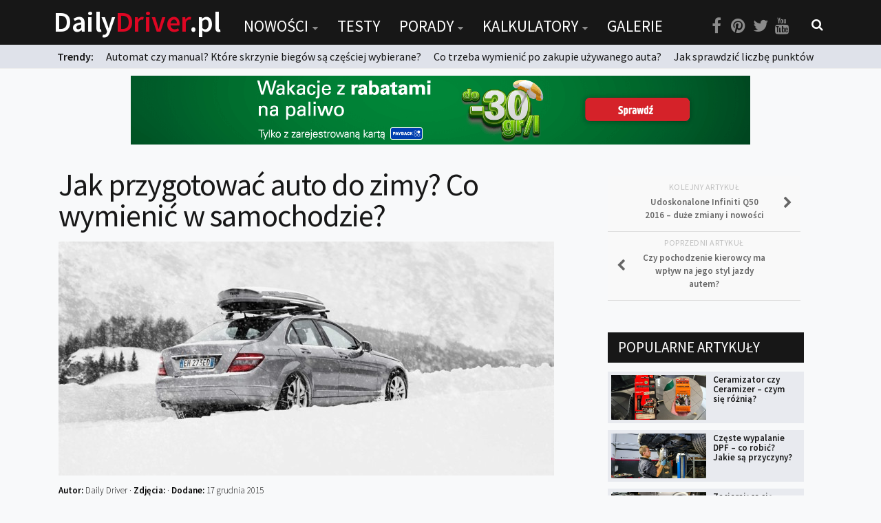

--- FILE ---
content_type: text/html; charset=UTF-8
request_url: https://dailydriver.pl/porady/zakup-i-eksploatacja/jak-przygotowac-auto-do-zimy-co-wymienic-w-samochodzie/
body_size: 20895
content:
<!DOCTYPE html> 
<html class="no-js" lang="pl-PL" itemscope itemtype="https://schema.org/BlogPosting">

<head>
	<meta charset="UTF-8">
	<meta name="viewport" content="width=device-width, initial-scale=1.0">
	<link rel="profile" href="https://gmpg.org/xfn/11">
	<link rel="pingback" href="https://dailydriver.pl/xmlrpc.php">
	
	<title>Jak przygotować auto do zimy? Co wymienić w samochodzie? &#8211; DailyDriver.pl</title>
		<script>var sf_ajax_root = 'https://dailydriver.pl/wp-admin/admin-ajax.php'</script>
		<script>document.documentElement.className = document.documentElement.className.replace("no-js","js");</script>
<link rel='dns-prefetch' href='//s.w.org' />
<link rel="alternate" type="application/rss+xml" title="DailyDriver.pl &raquo; Kanał z wpisami" href="https://dailydriver.pl/feed/" />
<link rel="alternate" type="application/rss+xml" title="DailyDriver.pl &raquo; Kanał z komentarzami" href="https://dailydriver.pl/comments/feed/" />
<link href="//fonts.googleapis.com/css?family=Source+Sans+Pro:400,300italic,300,400italic,600&subset=latin,latin-ext" rel="stylesheet" type="text/css">
<link rel="alternate" type="application/rss+xml" title="DailyDriver.pl &raquo; Jak przygotować auto do zimy? Co wymienić w samochodzie? Kanał z komentarzami" href="https://dailydriver.pl/porady/zakup-i-eksploatacja/jak-przygotowac-auto-do-zimy-co-wymienic-w-samochodzie/feed/" />
		<script type="text/javascript">
			window._wpemojiSettings = {"baseUrl":"https:\/\/s.w.org\/images\/core\/emoji\/2.4\/72x72\/","ext":".png","svgUrl":"https:\/\/s.w.org\/images\/core\/emoji\/2.4\/svg\/","svgExt":".svg","source":{"concatemoji":"https:\/\/dailydriver.pl\/wp-includes\/js\/wp-emoji-release.min.js"}};
			!function(a,b,c){function d(a,b){var c=String.fromCharCode;l.clearRect(0,0,k.width,k.height),l.fillText(c.apply(this,a),0,0);var d=k.toDataURL();l.clearRect(0,0,k.width,k.height),l.fillText(c.apply(this,b),0,0);var e=k.toDataURL();return d===e}function e(a){var b;if(!l||!l.fillText)return!1;switch(l.textBaseline="top",l.font="600 32px Arial",a){case"flag":return!(b=d([55356,56826,55356,56819],[55356,56826,8203,55356,56819]))&&(b=d([55356,57332,56128,56423,56128,56418,56128,56421,56128,56430,56128,56423,56128,56447],[55356,57332,8203,56128,56423,8203,56128,56418,8203,56128,56421,8203,56128,56430,8203,56128,56423,8203,56128,56447]),!b);case"emoji":return b=d([55357,56692,8205,9792,65039],[55357,56692,8203,9792,65039]),!b}return!1}function f(a){var c=b.createElement("script");c.src=a,c.defer=c.type="text/javascript",b.getElementsByTagName("head")[0].appendChild(c)}var g,h,i,j,k=b.createElement("canvas"),l=k.getContext&&k.getContext("2d");for(j=Array("flag","emoji"),c.supports={everything:!0,everythingExceptFlag:!0},i=0;i<j.length;i++)c.supports[j[i]]=e(j[i]),c.supports.everything=c.supports.everything&&c.supports[j[i]],"flag"!==j[i]&&(c.supports.everythingExceptFlag=c.supports.everythingExceptFlag&&c.supports[j[i]]);c.supports.everythingExceptFlag=c.supports.everythingExceptFlag&&!c.supports.flag,c.DOMReady=!1,c.readyCallback=function(){c.DOMReady=!0},c.supports.everything||(h=function(){c.readyCallback()},b.addEventListener?(b.addEventListener("DOMContentLoaded",h,!1),a.addEventListener("load",h,!1)):(a.attachEvent("onload",h),b.attachEvent("onreadystatechange",function(){"complete"===b.readyState&&c.readyCallback()})),g=c.source||{},g.concatemoji?f(g.concatemoji):g.wpemoji&&g.twemoji&&(f(g.twemoji),f(g.wpemoji)))}(window,document,window._wpemojiSettings);
		</script>
		<style type="text/css">
img.wp-smiley,
img.emoji {
	display: inline !important;
	border: none !important;
	box-shadow: none !important;
	height: 1em !important;
	width: 1em !important;
	margin: 0 .07em !important;
	vertical-align: -0.1em !important;
	background: none !important;
	padding: 0 !important;
}
</style>
<link rel='stylesheet' id='adsns_css-css'  href='https://dailydriver.pl/wp-content/plugins/adsense-plugin/css/adsns.css' type='text/css' media='all' />
<link rel='stylesheet' id='nch-lightbox-css-css'  href='https://dailydriver.pl/wp-content/plugins/nacho-lightbox-1.1.2/css/wp.nchlightbox-1.1.css' type='text/css' media='all' />
<link rel='stylesheet' id='sro-style-css'  href='https://dailydriver.pl/wp-content/plugins/search-results-optimizer/assets/css/searchresultsoptimizer.css' type='text/css' media='all' />
<link rel='stylesheet' id='touchcarousel-frontend-css-css'  href='https://dailydriver.pl/wp-content/plugins/touchcarousel/touchcarousel/touchcarousel.css' type='text/css' media='all' />
<link rel='stylesheet' id='touchcarousel-skin-white-inside-css'  href='https://dailydriver.pl/wp-content/plugins/touchcarousel/touchcarousel/white-inside-skin/white-inside-skin.css' type='text/css' media='all' />
<link rel='stylesheet' id='wpdiscuz-font-awesome-css'  href='https://dailydriver.pl/wp-content/plugins/wpdiscuz/assets/third-party/font-awesome-5.0.6/css/fontawesome-all.min.css' type='text/css' media='all' />
<link rel='stylesheet' id='wpdiscuz-frontend-css-css'  href='https://dailydriver.pl/wp-content/plugins/wpdiscuz/assets/css/wpdiscuz.css' type='text/css' media='all' />
<link rel='stylesheet' id='wpdiscuz-user-content-css-css'  href='https://dailydriver.pl/wp-content/plugins/wpdiscuz/assets/css/wpdiscuz-user-content.css' type='text/css' media='all' />
<link rel='stylesheet' id='style-css'  href='https://dailydriver.pl/wp-content/themes/being-hueman/style.css' type='text/css' media='all' />
<link rel='stylesheet' id='responsive-css'  href='https://dailydriver.pl/wp-content/themes/hueman/responsive.css' type='text/css' media='all' />
<link rel='stylesheet' id='font-awesome-css'  href='https://dailydriver.pl/wp-content/themes/hueman/fonts/font-awesome.min.css' type='text/css' media='all' />
<link rel='stylesheet' id='sf-style-css'  href='https://dailydriver.pl/wp-content/plugins/filter-custom-fields-taxonomies-light/res/style.css' type='text/css' media='all' />
<script type='text/javascript' src='https://dailydriver.pl/wp-includes/js/jquery/jquery.js'></script>
<script type='text/javascript' src='https://dailydriver.pl/wp-includes/js/jquery/jquery-migrate.min.js'></script>
<script type='text/javascript' src='https://dailydriver.pl/wp-content/plugins/search-results-optimizer/assets/js/searchresultsoptimizer.min.js'></script>
<script type='text/javascript' src='https://dailydriver.pl/wp-content/plugins/touchcarousel/touchcarousel/jquery.touchcarousel.min.js'></script>
<script type='text/javascript' src='https://dailydriver.pl/wp-content/themes/hueman/js/jquery.flexslider.min.js'></script>
<script type='text/javascript' src='https://dailydriver.pl/wp-content/plugins/filter-custom-fields-taxonomies-light/res/sf.js'></script>

<!-- OG: 3.2.3 -->
<meta property="og:image" content="https://dailydriver.pl/wp-content/uploads/2015/12/zima-lancuchy-sniegowe-snieg-gory-zaspy_01.jpg"><meta property="og:image:secure_url" content="https://dailydriver.pl/wp-content/uploads/2015/12/zima-lancuchy-sniegowe-snieg-gory-zaspy_01.jpg"><meta property="og:image:width" content="960"><meta property="og:image:height" content="540"><meta property="og:image:alt" content="zima łańcuchy śniegowe śnieg góry zaspy"><meta property="og:image:type" content="image/jpeg"><meta property="og:description" content="Jakie elementy w aucie trzeba skontrolować przed zimą? Co warto wymienić w samochodzie, aby lepiej sprawdzał się podczas zimowych mrozów? Jakie wymogi dotyczące obowiązkowego wyposażenia obowiązują w innych krajach? Absolutną podstawą jest wymiana opon z letnich na zimowe. Co ciekawe, w Polsce nie obowiązuje jednak żadna ustawa, która precyzuje konkretny termin na wykonanie zabiegu. Jedyny formalny..."><meta property="og:type" content="article"><meta property="og:locale" content="pl_PL"><meta property="og:site_name" content="DailyDriver.pl"><meta property="og:title" content="Jak przygotować auto do zimy? Co wymienić w samochodzie?"><meta property="og:url" content="https://dailydriver.pl/porady/zakup-i-eksploatacja/jak-przygotowac-auto-do-zimy-co-wymienic-w-samochodzie/"><meta property="og:updated_time" content="2016-01-07T08:07:01+00:00">
<meta property="article:tag" content="eksploatacja auta zimą"><meta property="article:tag" content="opony zimowe"><meta property="article:tag" content="porady zimowe dla kierowców"><meta property="article:tag" content="wycieraczki samochodowe"><meta property="article:published_time" content="2015-12-17T21:50:26+00:00"><meta property="article:modified_time" content="2016-01-07T08:07:01+00:00"><meta property="article:section" content="Zakup i eksploatacja"><meta property="article:author:username" content="Daily Driver">
<meta property="twitter:partner" content="ogwp"><meta property="twitter:card" content="summary_large_image"><meta property="twitter:image" content="https://dailydriver.pl/wp-content/uploads/2015/12/zima-lancuchy-sniegowe-snieg-gory-zaspy_01.jpg"><meta property="twitter:image:alt" content="zima łańcuchy śniegowe śnieg góry zaspy"><meta property="twitter:title" content="Jak przygotować auto do zimy? Co wymienić w samochodzie?"><meta property="twitter:description" content="Jakie elementy w aucie trzeba skontrolować przed zimą? Co warto wymienić w samochodzie, aby lepiej sprawdzał się podczas zimowych mrozów? Jakie wymogi dotyczące obowiązkowego wyposażenia..."><meta property="twitter:url" content="https://dailydriver.pl/porady/zakup-i-eksploatacja/jak-przygotowac-auto-do-zimy-co-wymienic-w-samochodzie/">
<meta itemprop="image" content="https://dailydriver.pl/wp-content/uploads/2015/12/zima-lancuchy-sniegowe-snieg-gory-zaspy_01.jpg"><meta itemprop="name" content="Jak przygotować auto do zimy? Co wymienić w samochodzie?"><meta itemprop="description" content="Jakie elementy w aucie trzeba skontrolować przed zimą? Co warto wymienić w samochodzie, aby lepiej sprawdzał się podczas zimowych mrozów? Jakie wymogi dotyczące obowiązkowego wyposażenia obowiązują w innych krajach? Absolutną podstawą jest wymiana opon z letnich na zimowe. Co ciekawe, w Polsce nie obowiązuje jednak żadna ustawa, która precyzuje konkretny termin na wykonanie zabiegu. Jedyny formalny..."><meta itemprop="datePublished" content="2015-12-17"><meta itemprop="dateModified" content="2016-01-07T08:07:01+00:00"><meta itemprop="author" content="Daily Driver"><meta itemprop="tagline" content="Portal o samochodach">
<meta property="profile:username" content="Daily Driver">
<!-- /OG -->

<link rel='https://api.w.org/' href='https://dailydriver.pl/wp-json/' />
<link rel="wlwmanifest" type="application/wlwmanifest+xml" href="https://dailydriver.pl/wp-includes/wlwmanifest.xml" /> 
<link rel='prev' title='Czy pochodzenie kierowcy ma wpływ na jego styl jazdy autem?' href='https://dailydriver.pl/porady/technika-jazdy/czy-pochodzenie-kierowcy-ma-wplyw-na-jego-styl-jazdy-autem/' />
<link rel='next' title='Udoskonalone Infiniti Q50 2016 – duże zmiany i nowości' href='https://dailydriver.pl/nowosci/premiery/udoskonalone-infiniti-q50-2016-duze-zmiany-i-nowosci/' />
<meta name="generator" content="WordPress 4.9.6" />
<link rel="canonical" href="https://dailydriver.pl/porady/zakup-i-eksploatacja/jak-przygotowac-auto-do-zimy-co-wymienic-w-samochodzie/" />
<link rel='shortlink' href='https://dailydriver.pl/?p=3266' />
<link rel="alternate" type="application/json+oembed" href="https://dailydriver.pl/wp-json/oembed/1.0/embed?url=https%3A%2F%2Fdailydriver.pl%2Fporady%2Fzakup-i-eksploatacja%2Fjak-przygotowac-auto-do-zimy-co-wymienic-w-samochodzie%2F" />
<link rel="alternate" type="text/xml+oembed" href="https://dailydriver.pl/wp-json/oembed/1.0/embed?url=https%3A%2F%2Fdailydriver.pl%2Fporady%2Fzakup-i-eksploatacja%2Fjak-przygotowac-auto-do-zimy-co-wymienic-w-samochodzie%2F&#038;format=xml" />
<script type='text/javascript'>
var e_mailit_config = {display_counter:false,follow_services:{},mobile_bar:false,after_share_dialog:false,display_ads:false,hover_pinit:false,open_on:'onclick',emailit_branding:false,notrack:false,headline:[]};(function() {	var b=document.createElement('script');	
                        b.type='text/javascript';b.async=true;
	
                        b.src='//www.e-mailit.com/widget/menu3x/js/button.js';
	
                        var c=document.getElementsByTagName('head')[0];	c.appendChild(b) })()</script>
            <style>
                #wpcomm .wc_new_comment{background:#DE0623;}
                #wpcomm .wc_new_reply{background:#DE0623;}
                #wpcomm .wc-form-wrapper{ background:none; } /* ->formBGColor */
                #wpcomm .wpdiscuz-front-actions{background:#f9f9f9;}
                #wpcomm .wpdiscuz-subscribe-bar{background:#f9f9f9;}
                #wpcomm select,
                #wpcomm input[type="text"],
                #wpcomm input[type="email"],
                #wpcomm input[type="url"],
                #wpcomm input[type="date"],
                #wpcomm input[type="color"]{border:#d9d9d9 1px solid;}
                #wpcomm .wc-comment .wc-comment-right{background:#fefefe;}
                #wpcomm .wc-reply .wc-comment-right{background:#f8f8f8;}
                #wpcomm .wc-comment-right .wc-comment-text, 
                #wpcomm .wc-comment-right .wc-comment-text *{
                    font-size:14px;
                }
                #wpcomm .wc-blog-administrator > .wc-comment-right .wc-comment-author, #wpcomm .wc-blog-administrator > .wc-comment-right .wc-comment-author a{color:#DE0623;}#wpcomm .wc-blog-administrator > .wc-comment-left .wc-comment-label{color:#DE0623; border:none; border-bottom: 1px solid #dddddd; }#wpcomm .wc-blog-author > .wc-comment-right .wc-comment-author, #wpcomm .wc-blog-author > .wc-comment-right .wc-comment-author a{color:#DE0623;}#wpcomm .wc-blog-author > .wc-comment-left .wc-comment-label{color:#DE0623; border:none; border-bottom: 1px solid #dddddd; }#wpcomm .wc-blog-contributor > .wc-comment-right .wc-comment-author, #wpcomm .wc-blog-contributor > .wc-comment-right .wc-comment-author a{color:#00B38F;}#wpcomm .wc-blog-contributor > .wc-comment-left .wc-comment-label{color:#00B38F; border:none; border-bottom: 1px solid #dddddd; }#wpcomm .wc-blog-editor > .wc-comment-right .wc-comment-author, #wpcomm .wc-blog-editor > .wc-comment-right .wc-comment-author a{color:#00B38F;}#wpcomm .wc-blog-editor > .wc-comment-left .wc-comment-label{color:#00B38F; border:none; border-bottom: 1px solid #dddddd; }#wpcomm .wc-blog-subscriber > .wc-comment-right .wc-comment-author, #wpcomm .wc-blog-subscriber > .wc-comment-right .wc-comment-author a{color:#00B38F;}#wpcomm .wc-blog-subscriber > .wc-comment-left .wc-comment-label{color:#00B38F; border:none; border-bottom: 1px solid #dddddd; }#wpcomm .wc-blog-post_author > .wc-comment-right .wc-comment-author, #wpcomm .wc-blog-post_author > .wc-comment-right .wc-comment-author a{color:#DE0623;}#wpcomm .wc-blog-post_author > .wc-comment-left .wc-comment-label{color:#DE0623; border:none; border-bottom: 1px solid #dddddd; }#wpcomm .wc-blog-guest > .wc-comment-right .wc-comment-author, #wpcomm .wc-blog-guest > .wc-comment-right .wc-comment-author a{color:#000302;}#wpcomm .wc-blog-guest > .wc-comment-left .wc-comment-label{color:#000302; border:none; border-bottom: 1px solid #dddddd; }#wpcomm .wc-blog-wpseo_manager > .wc-comment-right .wc-comment-author, #wpcomm .wc-blog-wpseo_manager > .wc-comment-right .wc-comment-author a{color:#00B38F;}#wpcomm .wc-blog-wpseo_manager > .wc-comment-left .wc-comment-label{color:#00B38F; border:none; border-bottom: 1px solid #dddddd; }#wpcomm .wc-blog-wpseo_editor > .wc-comment-right .wc-comment-author, #wpcomm .wc-blog-wpseo_editor > .wc-comment-right .wc-comment-author a{color:#00B38F;}#wpcomm .wc-blog-wpseo_editor > .wc-comment-left .wc-comment-label{color:#00B38F; border:none; border-bottom: 1px solid #dddddd; }                #wpcomm .wc-comment .wc-comment-left .wc-comment-label{ background: #ffffff;}
                #wpcomm .wc-comment-left .wc-follow-user{color:#DE0623;}
                #wpcomm .wc-load-more-submit{border:1px solid #d9d9d9;}
                #wpcomm .wc-new-loaded-comment > .wc-comment-right{background:rgb(255,250,214);}
                #wpcomm .wpdiscuz-subscribe-bar{color:#777;}
                #wpcomm .wpdiscuz-front-actions .wpdiscuz-sbs-wrap span{color: #777;}
                #wpcomm .page-numbers{color:#555;border:#555 1px solid;}
                #wpcomm span.current{background:#555;}
                #wpcomm .wpdiscuz-readmore{cursor:pointer;color:#DE0623;}
                #wpcomm .wpdiscuz-textarea-wrap{border:#d9d9d9 1px solid;} .wpd-custom-field .wcf-pasiv-star, #wpcomm .wpdiscuz-item .wpdiscuz-rating > label {color: #DDDDDD;}
                #wpcomm .wpdiscuz-item .wpdiscuz-rating:not(:checked) > label:hover,.wpdiscuz-rating:not(:checked) > label:hover ~ label {   }#wpcomm .wpdiscuz-item .wpdiscuz-rating > input ~ label:hover, #wpcomm .wpdiscuz-item .wpdiscuz-rating > input:not(:checked) ~ label:hover ~ label, #wpcomm .wpdiscuz-item .wpdiscuz-rating > input:not(:checked) ~ label:hover ~ label{color: #FFED85;} 
                #wpcomm .wpdiscuz-item .wpdiscuz-rating > input:checked ~ label:hover, #wpcomm .wpdiscuz-item .wpdiscuz-rating > input:checked ~ label:hover, #wpcomm .wpdiscuz-item .wpdiscuz-rating > label:hover ~ input:checked ~ label, #wpcomm .wpdiscuz-item .wpdiscuz-rating > input:checked + label:hover ~ label, #wpcomm .wpdiscuz-item .wpdiscuz-rating > input:checked ~ label:hover ~ label, .wpd-custom-field .wcf-active-star, #wpcomm .wpdiscuz-item .wpdiscuz-rating > input:checked ~ label{ color:#FFD700;}
                #wpcomm .wc-comment-header{border-top: 1px solid #dedede;}
                #wpcomm .wc-reply .wc-comment-header{border-top: 1px solid #dedede;}
                /* Buttons */
                #wpcomm button, 
                #wpcomm input[type="button"], 
                #wpcomm input[type="reset"], 
                #wpcomm input[type="submit"]{ border: 1px solid #555555; color: #FFFFFF; background-color: #555555; }
                #wpcomm button:hover, 
                #wpcomm button:focus,
                #wpcomm input[type="button"]:hover, 
                #wpcomm input[type="button"]:focus, 
                #wpcomm input[type="reset"]:hover, 
                #wpcomm input[type="reset"]:focus, 
                #wpcomm input[type="submit"]:hover, 
                #wpcomm input[type="submit"]:focus{ border: 1px solid #333333; background-color: #333333;  }
                #wpcomm .wpdiscuz-sort-buttons{color:#777777;}
                #wpcomm .wpdiscuz-sort-button{color:#777777; cursor:pointer;}
                #wpcomm .wpdiscuz-sort-button:hover{color:#DE0623!important;cursor:pointer;}
                #wpcomm .wpdiscuz-sort-button-active{color:#DE0623!important;cursor:default!important;}
                #wpcomm .wc-cta-button, 
                #wpcomm .wc-cta-button-x{color:#777777; }
                #wpcomm .wc-vote-link.wc-up{color:#999999;}
                #wpcomm .wc-vote-link.wc-down{color:#999999;}
                #wpcomm .wc-vote-result{color:#999999;}
                #wpcomm .wpf-cta{color:#999999; }
                #wpcomm .wc-comment-link .wc-share-link .wpf-cta{color:#eeeeee;}
                #wpcomm .wc-footer-left .wc-reply-button{border:1px solid #DE0623!important; color: #DE0623;}
                #wpcomm .wpf-cta:hover{background:#DE0623!important; color:#FFFFFF;}
                #wpcomm .wc-footer-left .wc-reply-button.wc-cta-active, #wpcomm .wc-cta-active{background:#DE0623!important; color:#FFFFFF;}
                #wpcomm .wc-cta-button:hover{background:#DE0623!important; color:#FFFFFF;}
                #wpcomm .wc-footer-right .wc-toggle,
                #wpcomm .wc-footer-right .wc-toggle a,
                #wpcomm .wc-footer-right .wc-toggle i{color:#DE0623;}
                /* STICKY COMMENT HEADER */
                #wpcomm .wc-sticky-comment.wc-comment .wc-comment-header .wpd-sticky{background: #1ecea8; color: #ffffff; }
                #wpcomm .wc-closed-comment.wc-comment .wc-comment-header .wpd-closed{background: #aaaaaa; color: #ffffff;}
                /* PRIVATE COMMENT HEADER */
                #wpcomm .wc-private-comment.wc-comment .wc-comment-header .wpd-private{background: #999999; color: #ffffff;}
                /* FOLLOW LINK */

                #wpcomm .wc-follow{color:#777777;}
                #wpcomm .wc-follow-active{color:#ff7a00;}
                #wpcomm .wc-follow:hover i,
                #wpcomm .wc-unfollow:hover i,
                #wpcomm .wc-follow-active:hover i{color:#DE0623;}
                                .wpd-wrapper .wpd-list-item.wpd-active{border-top: 3px solid #DE0623;}
                                .comments-area{width:auto;}
            </style>
            <!--[if lt IE 9]>
<script src="https://dailydriver.pl/wp-content/themes/hueman/js/ie/html5.js"></script>
<script src="https://dailydriver.pl/wp-content/themes/hueman/js/ie/selectivizr.js"></script>
<![endif]-->
		<style type="text/css">
		.touchcarousel.tc-layout-1 .touchcarousel-item {
	width: 780px;
	height: 400px;
	position: relative;
}
.touchcarousel.tc-layout-1 .touchcarousel-item p {
	margin: 0;
	padding: 0;
}
.touchcarousel.tc-layout-1 .touchcarousel-item a img {
	max-width: none;
}
.touchcarousel.tc-layout-1 .tc-desc {
	position: absolute;
	left: 0;
	bottom: 0;
	width: 100%;
	height: 65px;
	
	background: #333;
	background: rgba(0,0,0,0.65);
}
.touchcarousel.tc-layout-1 .tc-desc h4 {
	margin: 7px 15px 0 15px;
	padding: 0;
}
.touchcarousel.tc-layout-1 .tc-desc h4 a {
	color: #FFF;
	font-size: 20px;
	line-height: 1.4em;
	font-weight: normal;
	font-family: 'Helvetica Neue', Helvetica, Arial, sans-serif;
	border: 0;
	text-decoration: none;
}
.touchcarousel.tc-layout-1 .tc-meta {
	margin-left: 15px;
	display: block;
}
.touchcarousel.tc-layout-1 .tc-meta,
.touchcarousel.tc-layout-1 .tc-meta a {
	font-family: Georgia, serif;
	font-size: 14px;
	line-height: 1.4em;
	font-weight: normal;
	font-style: italic;
	color: #BBB;
}

		</style>
		<style type="text/css">
/* Dynamic CSS: For no styles in head, copy and put the css below in your child theme's style.css, disable dynamic styles */
body { font-family: "Source Sans Pro", Arial, sans-serif; }
.boxed #wrapper, .container-inner { max-width: 1120px; }
.sidebar .widget { padding-left: 20px; padding-right: 20px; padding-top: 20px; }

::selection { background-color: #de0623; }
::-moz-selection { background-color: #de0623; }

a,
.themeform label .required,
#flexslider-featured .flex-direction-nav .flex-next:hover,
#flexslider-featured .flex-direction-nav .flex-prev:hover,
.post-hover:hover .post-title a,
.post-title a:hover,
.s1 .post-nav li a:hover i,
.content .post-nav li a:hover i,
.post-related a:hover,
.s1 .widget_rss ul li a,
#footer .widget_rss ul li a,
.s1 .widget_calendar a,
#footer .widget_calendar a,
.s1 .alx-tab .tab-item-category a,
.s1 .alx-posts .post-item-category a,
.s1 .alx-tab li:hover .tab-item-title a,
.s1 .alx-tab li:hover .tab-item-comment a,
.s1 .alx-posts li:hover .post-item-title a,
#footer .alx-tab .tab-item-category a,
#footer .alx-posts .post-item-category a,
#footer .alx-tab li:hover .tab-item-title a,
#footer .alx-tab li:hover .tab-item-comment a,
#footer .alx-posts li:hover .post-item-title a,
.comment-tabs li.active a,
.comment-awaiting-moderation,
.child-menu a:hover,
.child-menu .current_page_item > a,
.wp-pagenavi a { color: #de0623; }

.themeform input[type="submit"],
.themeform button[type="submit"],
.s1 .sidebar-top,
.s1 .sidebar-toggle,
#flexslider-featured .flex-control-nav li a.flex-active,
.post-tags a:hover,
.s1 .widget_calendar caption,
#footer .widget_calendar caption,
.author-bio .bio-avatar:after,
.commentlist li.bypostauthor > .comment-body:after,
.commentlist li.comment-author-admin > .comment-body:after { background-color: #de0623; }

.post-format .format-container { border-color: #de0623; }

.s1 .alx-tabs-nav li.active a,
#footer .alx-tabs-nav li.active a,
.comment-tabs li.active a,
.wp-pagenavi a:hover,
.wp-pagenavi a:active,
.wp-pagenavi span.current { border-bottom-color: #de0623!important; }				
				

.s2 .post-nav li a:hover i,
.s2 .widget_rss ul li a,
.s2 .widget_calendar a,
.s2 .alx-tab .tab-item-category a,
.s2 .alx-posts .post-item-category a,
.s2 .alx-tab li:hover .tab-item-title a,
.s2 .alx-tab li:hover .tab-item-comment a,
.s2 .alx-posts li:hover .post-item-title a { color: #de0623; }

.s2 .sidebar-top,
.s2 .sidebar-toggle,
.post-comments,
.jp-play-bar,
.jp-volume-bar-value,
.s2 .widget_calendar caption { background-color: #de0623; }

.s2 .alx-tabs-nav li.active a { border-bottom-color: #de0623; }
.post-comments span:before { border-right-color: #de0623; }				
				

.search-expand,
#nav-topbar.nav-container { background-color: #000000; }
@media only screen and (min-width: 720px) {
	#nav-topbar .nav ul { background-color: #000000; }
}			
				

#header { background-color: #000000; }
@media only screen and (min-width: 720px) {
	#nav-header .nav ul { background-color: #000000; }
}			
				
#footer-bottom { background-color: #000000; }
body { background-color: #e6e6e6; }
</style>
		<style type="text/css" id="wp-custom-css">
			/**#nav-topbar.nav-container {
    position: fixed;
}
**/

.szukaj select {
	background: #FFF url("https://cdn1.iconfinder.com/data/icons/cc_mono_icon_set/blacks/16x16/br_down.png") no-repeat 96% center !important;
}		</style>
		

<script async src="//pagead2.googlesyndication.com/pagead/js/adsbygoogle.js"></script>
<script>
  (adsbygoogle = window.adsbygoogle || []).push({
    google_ad_client: "ca-pub-2671402796433701",
    enable_page_level_ads: true
  });
</script>

<!-- Global site tag (gtag.js) - Google Analytics -->
<script async src="https://www.googletagmanager.com/gtag/js?id=UA-65674233-1"></script>
<script>
  window.dataLayer = window.dataLayer || [];
  function gtag(){dataLayer.push(arguments);}
  gtag('js', new Date());

  gtag('config', 'UA-65674233-1');
</script>

	
</head>

<body data-rsssl=1 class="post-template-default single single-post postid-3266 single-format-standard sro-advanced-search col-2cl full-width topbar-enabled chrome">

<div id="wrapper">

	<header id="header">
	
					<nav class="nav-container group" id="nav-topbar">
				
									<a href="https://dailydriver.pl" class="logotyp"><h1 class="site-title-mobile">Daily<span>Driver</span>.pl</h1></a>

				
				<div class="nav-toggle"><i class="fa fa-bars"></i></div>
				<div class="nav-text"></div>
				<div class="nav-wrap container">
					
					
					<a href="https://dailydriver.pl" class="logotyp2"><h1 class="site-title">Daily<span>Driver</span>.pl</h1></a>
					
					<ul id="menu-menu" class="nav container-inner group"><li id="menu-item-99" class="menu-item menu-item-type-post_type menu-item-object-page menu-item-has-children menu-item-99"><a href="https://dailydriver.pl/nowosci/">Nowości</a>
<ul class="sub-menu">
	<li id="menu-item-102" class="menu-item menu-item-type-post_type menu-item-object-page menu-item-102"><a href="https://dailydriver.pl/nowosci/premiery/">Premiery</a></li>
	<li id="menu-item-103" class="menu-item menu-item-type-post_type menu-item-object-page menu-item-103"><a href="https://dailydriver.pl/nowosci/rynek/">Rynek</a></li>
	<li id="menu-item-100" class="menu-item menu-item-type-post_type menu-item-object-page menu-item-100"><a href="https://dailydriver.pl/nowosci/drogi/">Drogi</a></li>
	<li id="menu-item-101" class="menu-item menu-item-type-post_type menu-item-object-page menu-item-101"><a href="https://dailydriver.pl/nowosci/zmiany-w-prawie/">Zmiany w prawie</a></li>
	<li id="menu-item-104" class="menu-item menu-item-type-post_type menu-item-object-page menu-item-104"><a href="https://dailydriver.pl/nowosci/wydarzenia/">Wydarzenia</a></li>
	<li id="menu-item-194" class="menu-item menu-item-type-post_type menu-item-object-page menu-item-194"><a href="https://dailydriver.pl/nowosci/motorsport/">MOTORsport</a></li>
</ul>
</li>
<li id="menu-item-24" class="menu-item menu-item-type-post_type menu-item-object-page menu-item-24"><a href="https://dailydriver.pl/testy/">Testy</a></li>
<li id="menu-item-23" class="menu-item menu-item-type-post_type menu-item-object-page menu-item-has-children menu-item-23"><a href="https://dailydriver.pl/porady/">Porady</a>
<ul class="sub-menu">
	<li id="menu-item-105" class="menu-item menu-item-type-post_type menu-item-object-page menu-item-105"><a href="https://dailydriver.pl/porady/zakup-i-eksploatacja/">Zakup i eksploatacja</a></li>
	<li id="menu-item-106" class="menu-item menu-item-type-post_type menu-item-object-page menu-item-106"><a href="https://dailydriver.pl/porady/technika/">Technika</a></li>
	<li id="menu-item-208" class="menu-item menu-item-type-post_type menu-item-object-page menu-item-208"><a href="https://dailydriver.pl/porady/prawo/">Prawo</a></li>
	<li id="menu-item-200" class="menu-item menu-item-type-post_type menu-item-object-page menu-item-200"><a href="https://dailydriver.pl/porady/technika-jazdy/">Technika jazdy</a></li>
	<li id="menu-item-2450" class="menu-item menu-item-type-post_type menu-item-object-page menu-item-2450"><a href="https://dailydriver.pl/porady/oswietlenie/">Oświetlenie</a></li>
</ul>
</li>
<li id="menu-item-881" class="menu-item menu-item-type-post_type menu-item-object-page menu-item-has-children menu-item-881"><a href="https://dailydriver.pl/kalkulatory/">Kalkulatory</a>
<ul class="sub-menu">
	<li id="menu-item-880" class="menu-item menu-item-type-post_type menu-item-object-page menu-item-880"><a href="https://dailydriver.pl/kalkulator-przelicznik-mocy/">Przelicznik mocy</a></li>
	<li id="menu-item-879" class="menu-item menu-item-type-post_type menu-item-object-page menu-item-879"><a href="https://dailydriver.pl/kalkulator-auto-z-niemiec/">Auto z niemiec</a></li>
</ul>
</li>
<li id="menu-item-21" class="menu-item menu-item-type-post_type menu-item-object-page menu-item-21"><a href="https://dailydriver.pl/galerie/">Galerie</a></li>
</ul></div>
				
				<div class="container">
					<div class="container-inner">
						
						
								
						<div class="toggle-search"><ul class="social-links"><li><a rel="nofollow" class="social-tooltip" title="Facebook" href="https://www.facebook.com/dailydriverPL/" target="Array"><i class="fa fa-facebook" ></i></a></li><li><a rel="nofollow" class="social-tooltip" title="Pinterest" href="https://pl.pinterest.com/dailydriverpl/" target="Array"><i class="fa fa-pinterest" ></i></a></li><li><a rel="nofollow" class="social-tooltip" title="Twitter" href=" https://twitter.com/DailyDriverPL" target="Array"><i class="fa fa-twitter" ></i></a></li><li><a rel="nofollow" class="social-tooltip" title="You Tube" href="https://www.youtube.com/channel/UC7aPm40Ot7aOT628azgCB2w" target="Array"><i class="fa fa-youtube" ></i></a></li></ul> <i class="fa fa-search"></i> </div>
						<div class="search-expand">
							<div class="search-expand-inner">
								<form method="get" class="searchform themeform" action="https://dailydriver.pl/">
	<div>
		<input type="text" class="search" name="s" onblur="if(this.value=='')this.value='Wpisz czego szukasz...';" onfocus="if(this.value=='Wpisz czego szukasz...')this.value='';" value="Wpisz czego szukasz..." />
	</div>
</form>							</div>
						</div>
					</div><!--/.container-inner-->
					
				</div><!--/.container-->
				
				<div class="newsy">
					<div class="container ">
					<strong>Trendy: </strong> 
			
			
			
	
				
		<a href="https://dailydriver.pl/nowosci/rynek/automat-czy-manual-ktore-skrzynie-biegow-sa-czesciej-wybierane/" class="news-top">Automat czy manual? Które skrzynie biegów są częściej wybierane?</a>
					
				
		<a href="https://dailydriver.pl/porady/zakup-i-eksploatacja/co-trzeba-wymienic-po-zakupie-uzywanego-auta/" class="news-top">Co trzeba wymienić po zakupie używanego auta?</a>
					
				
		<a href="https://dailydriver.pl/porady/prawo/jak-sprawdzic-liczbe-punktow-karnych/" class="news-top">Jak sprawdzić liczbę punktów karnych?</a>
					
					
					
					
					</div>
				</div>	
					
				
			</nav><!--/#nav-topbar-->
				
		<div class="container group">
			<div class="container-inner">
				

				
								
			</div><!--/.container-inner-->
		</div><!--/.container-->
		
		
		
	</header><!--/#header-->
	
		<div class="container reklama"> <a href="https://www.payback.pl/sklepy-stacjonarne/bp?excid=18_23558_001" target="_blank" ><img src="https://dailydriver.pl/wp-content/uploads/2023/07/3811d2d92930f042c91acc5710344a66.png" alt="REKLAMA" width="900" height="100"></a>

	<!--
<script async src="//pagead2.googlesyndication.com/pagead/js/adsbygoogle.js"></script>

<ins class="adsbygoogle"
     style="display:inline-block;width:728px;height:90px"
     data-ad-client="ca-pub-2671402796433701"
     data-ad-slot="4533004559"></ins>
<script>
(adsbygoogle = window.adsbygoogle || []).push({});
</script>-->
	</div>
	
	<div class="reklama-mobile">
			<script async src="//pagead2.googlesyndication.com/pagead/js/adsbygoogle.js"></script>
<!-- Mobile -->
<ins class="adsbygoogle"
     style="display:inline-block;width:320px;height:100px"
     data-ad-client="ca-pub-2671402796433701"
     data-ad-slot="7846521466"></ins>
<script>
(adsbygoogle = window.adsbygoogle || []).push({});
</script>

			
		</div>
	
	<div class="container" id="page">
		
		<div class="container-inner">			
			<div class="main">
				
				
				
	
				
				
		
				
				
				
				<div class="main-inner group">
<section class="content">
	
	
	<div class="pad group">
		
					<article class="post-3266 post type-post status-publish format-standard has-post-thumbnail hentry category-zakup-i-eksploatacja tag-eksploatacja-auta-zima tag-opony-zimowe tag-porady-zimowe-dla-kierowcow tag-wycieraczki-samochodowe">	
				<div class="post-inner group">
					
					<h1 class="post-title">Jak przygotować auto do zimy? Co wymienić w samochodzie?</h1>
					
										
					<div class="clear"></div>
					
					<div class="entry">	
						<div class="entry-inner">
							
							
							
							
																						<img width="720" height="340" src="https://dailydriver.pl/wp-content/uploads/2015/12/zima-lancuchy-sniegowe-snieg-gory-zaspy_01-720x340.jpg" class="attachment-thumb-large size-thumb-large wp-post-image" alt="" srcset="https://dailydriver.pl/wp-content/uploads/2015/12/zima-lancuchy-sniegowe-snieg-gory-zaspy_01-720x340.jpg 720w, https://dailydriver.pl/wp-content/uploads/2015/12/zima-lancuchy-sniegowe-snieg-gory-zaspy_01-520x245.jpg 520w" sizes="(max-width: 720px) 100vw, 720px" />																						
																						
																						<div id="galeria">
																						
											</div>	
																						
																						
																						
																						<div class="autor"><strong>Autor: </strong>Daily Driver    ·   <strong>Zdjęcia: </strong>     ·   <strong>Dodane:</strong> 17 grudnia 2015</div>

							
							<div class="grid-quarter s-grid-whole info-box-2">
								
								<div id="fb-root"></div>
<script>(function(d, s, id) {
  var js, fjs = d.getElementsByTagName(s)[0];
  if (d.getElementById(id)) return;
  js = d.createElement(s); js.id = id;
  js.src = "//connect.facebook.net/pl_PL/sdk.js#xfbml=1&version=v2.3&appId=1415112588741865";
  fjs.parentNode.insertBefore(js, fjs);
}(document, 'script', 'facebook-jssdk'));</script>

<div class="fb-share-button" data-layout="button_count"></div>
								
								
							<div class="more-box">Zobacz także:</div>
									
									<a href="https://dailydriver.pl/kalkulator-przelicznik-mocy/">Przelicznik mocy &raquo;</a>
									<a href="https://dailydriver.pl/kalkulator-auto-z-niemiec/">Auto z Niemiec &raquo;</a>
							</div>		

									
									
								</div>
							
							<div class="top30a"><div class="nch-lb-mediacontent" data-wrap="post3266"><p><b>Jakie elementy w aucie trzeba skontrolować przed zimą? Co warto wymienić w samochodzie, aby lepiej sprawdzał się podczas zimowych mrozów? Jakie wymogi dotyczące obowiązkowego wyposażenia obowiązują w innych krajach?</b></p>
<p>Absolutną podstawą jest wymiana opon z letnich na zimowe. Co ciekawe, w Polsce nie obowiązuje jednak żadna ustawa, która precyzuje konkretny termin na wykonanie zabiegu. Jedyny formalny przepis to dopuszczenie do użytku opon z bieżnikiem, mającym minimum 1,6mm. Wiele zależy więc od rozsądku kierowców. Teoretycznie umowną granicą wyznaczającą moment zmiany opon jest spadek temperatury do poziomu poniżej 7 stopni Celsjusza  &#8211; sęk w tym, że temperatura zmienia się radykalnie zależnie od pory dnia, a trzeba tu jeszcze wziąć pod uwagę inne czynniki atmosferyczne oraz stan opon. W skrócie, lepiej dmuchać na zimne i nie przekładać wymiany opon, ponieważ jakość oraz typ bieżnika ma niebagatelny wpływ na właściwości jezdne auta. Zachowanie pojazdu na mokrej lub ośnieżonej nawierzchni, odporność na niskie temperatury, przyczepność – te zagadnienie powinny interesować każdego kierowcę i uzyskaniu lepszych właściwości w tym zakresie służy właśnie zmiana rodzaju opon.</p>
<h2>Zimowe akcesoria do samochodu</h2>
<p>Intensywna zima wystawia samochód na działanie mrozu i wilgoci, do czego po prostu trzeba się dostosować. Dotyczy to np. płynów do spryskiwaczy odpowiednich dla ujemnych temperatur, ale nie tylko. Warto też zaopatrzyć się w odmrażacz do zamków i skrobaczkę, przy czym należy uważać, aby nie zarysować szyby, co zdarza się bardzo często, jeśli zabierzemy się za walkę z przymarzniętą szybą bez uprzedniej próby rozmrożenia specjalnym środkiem.</p>
<p>Innym powodem zarysowywania szyb jest poleganie na nadmiernie wyeksploatowanych wycieraczkach czy, ściślej ujmując, piórach do wycieraczek. Guma wycieraczek staje się z czasem krucha i mało elastyczna, co prowadzi do jej zniszczenia i w efekcie – porysowania szyby. Ponadto, mocno zużyta wycieraczka oznacza obniżenie komfortu i bezpieczeństwa jazdy oraz pojawianie się irytujących smug, ograniczających pole widzenia. Z drugiej strony, wycieraczki niskiej jakości szybko ulegają zniszczeniu w zimowych warunkach, ponieważ po prostu nie radzą sobie z warstwą lodu pokrywającego szyby. Wiele zależy tu również od prawidłowego nacisku ramienia wycieraczki, zwłaszcza jeśli korzystamy z piór płaskich. Innymi słowy, do kwestii wycieraczek warto podejść z nie mniejszą troską jak do opon i zaopatrzyć się w produkt odpowiedni na wymagające warunki atmosferyczne, np. stworzony z mieszanki gumowej o określonych właściwościach. Ciekawostką jest fakt, że na rynku są nawet dostępne polskie wycieraczki o takich nowoczesnych właściwościach.</p>
<p><em>,,W wycieraczkach używamy mieszanki 100% najwyższej jakości naturalnego kauczuku pokrytego warstwą silikonu grubości 80 [um], co radykalnie zwiększa odporność na warunki atmosferyczne”</em> – mówi Maciej Nowopolski z Oximo, polskiego producenta wycieraczek. &#8211; <em>,,Taka innowacja znacząco wpływa na odporność pióra, dzięki czemu nasze wycieraczki sprawdzają się świetnie zarówno latem jak i w sezonie zimowym”</em>.</p>
<h2>Jak nie dać się zaskoczyć zimie?</h2>
<p>W wielu państwach Europy obowiązuje konkretny termin na zmianę opon, np. w Austrii i Czechach jest to 1 listopada, w Słowenii od 15 października, a na Łotwie od 1 grudnia. Trudno ocenić czy takie prawo jednoznacznie poprawia poziom bezpieczeństwa na drogach, koniec końców zawsze kluczowa jest wyobraźnia oraz odpowiedzialność kierowcy.</p>
<p>Przed nadejściem zimy, warto również pomyśleć o konserwacji pojazdu. W większości samochodów producenci stosują ochronę przed korozją, ale nie powinno nas to zniechęcać do gruntownego wyczyszczenia auta, np. glinkowania karoserii i nałożenia wosku, zapobiegającego brudzeniu lakieru. W przypadku nadwozia, zadanie polega na skrupulatnym pozbyciu się rdzy i odtłuszczeniu konserwowanych powierzchni. Następnie, wprowadza się środki konserwujące, które trafiają we wszystkie zakamarki, co robi się przez specjalne otwory technologiczne pojazdu. Zabiegi pielęgnacyjne można wykonać w swoim zakresie, jednak zawsze skuteczniej jest oddać auto do profesjonalnego serwisu, jeśli tylko pozwala nam na to budżet – warto przy tym pamiętać, że nie oszczędzanie na samochodzie znacznie wydłuża jego żywotność.</p>
<p><em>Źródło: materiały prasowe Oximo</em></p>
<div class="bawmrp">
<h3>Powiązane artykuły:</h3>
<ul>
<li class="bawmrp_manual"><a href="https://dailydriver.pl/porady/zakup-i-eksploatacja/przebita-opona-czy-warto-korzystac-z-zestawu-naprawczego/">Przebita opona – czy warto korzystać z zestawu naprawczego?</a></li>
<li class="bawmrp_manual"><a href="https://dailydriver.pl/porady/lancuchy-sniegowe-kiedy-je-zalozyc-jak-je-dobrac/">Łańcuchy śniegowe – kiedy je założyć? Jak je dobrać?</a></li>
</ul>
</div>
<div class="e-mailit_bottom_toolbox"><div class="e-mailit_toolbox square size32 " data-emailit-url='https://dailydriver.pl/porady/zakup-i-eksploatacja/jak-przygotowac-auto-do-zimy-co-wymienic-w-samochodzie/' data-emailit-title='Jak przygotować auto do zimy? Co wymienić w samochodzie?'>
<div class="e-mailit_btn_Facebook"></div>
<div class="e-mailit_btn_Twitter"></div>
<div class="e-mailit_btn_Wykop"></div>
<div class="e-mailit_btn_Messenger"></div>
</div>
</div></div>						
						<script async src="//pagead2.googlesyndication.com/pagead/js/adsbygoogle.js"></script>
								<div class="reklama">
<!-- Baner główny -->
<ins class="adsbygoogle"
     style="display:inline-block;width:728px;height:90px"
     data-ad-client="ca-pub-2671402796433701"
     data-ad-slot="4533004559"></ins>
<script>
(adsbygoogle = window.adsbygoogle || []).push({});
</script>
								</div>
								
								
								<div class="reklama-mobile">
<script async src="//pagead2.googlesyndication.com/pagead/js/adsbygoogle.js"></script>
<!-- Mobile dolna -->
<ins class="adsbygoogle"
     style="display:inline-block;width:300px;height:250px"
     data-ad-client="ca-pub-2671402796433701"
     data-ad-slot="8972760672"></ins>
<script>
(adsbygoogle = window.adsbygoogle || []).push({});
</script>

								
								</div>
								
						</div>
													
						<div class="clear"></div>
						
								<p class="post-tags"><span>Tagi:</span> <a href="https://dailydriver.pl/tag/eksploatacja-auta-zima/" rel="tag">eksploatacja auta zimą</a><a href="https://dailydriver.pl/tag/opony-zimowe/" rel="tag">opony zimowe</a><a href="https://dailydriver.pl/tag/porady-zimowe-dla-kierowcow/" rel="tag">porady zimowe dla kierowców</a><a href="https://dailydriver.pl/tag/wycieraczki-samochodowe/" rel="tag">wycieraczki samochodowe</a></p>
		
		    <div class="wpdiscuz_top_clearing"></div>
    <div id="comments" class="comments-area"><div id="respond" style="width: 0;height: 0;clear: both;margin: 0;padding: 0;"></div>            <h3 id="wc-comment-header">
                                    <div class="wpdiscuz-comment-count">
                        <div class="wpd-cc-value">3</div>
                        <div class="wpd-cc-arrow"></div>
                    </div>
                                Dodaj komentarz            </h3>
                    <div id="wpcomm" class="wpdiscuz_unauth wpd-default">
            <div class="wpdiscuz-form-top-bar">
                <div class="wpdiscuz-ftb-left">
                                                            <div id="wc_show_hide_loggedin_username">
                                            </div>
                </div>
                                <div class="wpd-clear"></div>
            </div>


                        <div class="wc_social_plugin_wrapper">
                            </div>
                    <div class="wc-form-wrapper wc-main-form-wrapper"  id='wc-main-form-wrapper-0_0' >
            <div class="wpdiscuz-comment-message" style="display: block;"></div>
                                        <form class="wc_comm_form wc_main_comm_form" method="post"  enctype="multipart/form-data">
                    <div class="wc-field-comment">
                        <div class="wpdiscuz-item wc-field-textarea" >
                            <div class="wpdiscuz-textarea-wrap ">

                                                                                                        <div class="wc-field-avatararea">
                                        <img alt='avatar' src='https://secure.gravatar.com/avatar/?s=40&#038;d=mm&#038;r=g' srcset='https://secure.gravatar.com/avatar/?s=80&#038;d=mm&#038;r=g 2x' class='avatar avatar-40 photo avatar-default' height='40' width='40' />                                    </div>
                                
                                <textarea id="wc-textarea-0_0"   placeholder="Dołącz do dyskusji..." required name="wc_comment" class="wc_comment wpd-field"></textarea>
                                                                                            </div>
                        </div>
                        <div class="clearfix"></div>
                    </div>
                    <div class="wc-form-footer"  style="display: none;"> 
                                <div class="wpd-form-row">
                    <div class="wpd-form-col-left">
                        <div class="wpdiscuz-item wc_name-wrapper wpd-has-icon">
                                <div class="wpd-field-icon"><i class="fas fa-user"></i></div>
                                                <input value="" required="required" class="wc_name wpd-field" type="text" name="wc_name" placeholder="Imię*" maxlength="50" pattern=".{3,50}" title="">
                            </div>
                        <div class="wpdiscuz-item wc_email-wrapper wpd-has-icon">
                                    <div class="wpd-field-icon"><i class="fas fa-at"></i></div>
                                                <input value="" required="required" class="wc_email wpd-field" type="email" name="wc_email" placeholder="E-mail*">
                            </div>
                    </div>
                <div class="wpd-form-col-right">
                            <div class="wc-field-captcha wpdiscuz-item wc_captcha-wrapper">
                    <div class="wc-bin-captcha">
                        <i class="fas fa-shield-alt"></i>This comment form is under antispam protection                    </div>
                </div>
                        <div class="wc-field-submit">
                                                                <input class="wc_comm_submit wc_not_clicked button alt" type="submit" name="submit" value="Opublikuj komentarz">
        </div>
                </div>
                    <div class="clearfix"></div>
        </div>
                            </div>
                    <div class="clearfix"></div>
                    <input type="hidden" class="wpdiscuz_unique_id" value="0_0" name="wpdiscuz_unique_id">
                </form>
                    <div class="wpdiscuz-form-bottom-bar">
                    <div class="wpdiscuz-fbb-left">
                                                                        <div class="wpdiscuz-stat wpd-stat-threads wpd-tooltip-left">
                        <i class="fas fa-align-left fa-rotate-180" data-fa-transform="rotate-180"></i><span class="wpd-stat-threads-count">3</span>
                        <wpdtip>Comment threads</wpdtip>
                    </div>
                                                                                        <div class="wpdiscuz-stat wpd-stat-replies wpd-tooltip-left">
                        <i class="far fa-comments"></i><span class="wpd-stat-replies-count">0</span>
                        <wpdtip>Thread replies</wpdtip>
                    </div>
                                                                                        <div class="wpdiscuz-stat wpd-stat-subscribers wpd-tooltip-left">
                        <i class="fas fa-rss"></i><span>0</span>
                        <wpdtip>Followers</wpdtip>
                    </div>&nbsp;
                                                                    
                    <div class="wpdiscuz-stat wpd-stat-reacted wpd-tooltip">
                        <i class="fas fa-bolt"></i>
                        <wpdtip>Most reacted comment</wpdtip>
                    </div>
                                                                    <div class="wpdiscuz-stat wpd-stat-hot wpd-tooltip">
                        <i class="fab fa-hotjar"></i>
                        <wpdtip>Hottest comment thread</wpdtip>
                    </div>
                            </div>
                                        <div class="wpdiscuz-fbb-right">
                                                        <div class="wpdiscuz-stat wpd-stat-users wpd-tooltip">
                        <i class="fas fa-user-circle"></i> <span class="wpd-stat-authors-count">3</span>
                        <wpdtip>Comment authors</wpdtip>
                    </div>
                                                                                                            <div class="wpdiscuz-users wpd-tooltip-right">
                        <img alt='Gosieq' src='https://secure.gravatar.com/avatar/cb269e96cf79d17bd3c5ccd1de6958b9?s=64&#038;d=mm&#038;r=g' srcset='https://secure.gravatar.com/avatar/cb269e96cf79d17bd3c5ccd1de6958b9?s=128&#038;d=mm&#038;r=g 2x' class='avatar avatar-64 photo' height='64' width='64' title='Gosieq'/><img alt='wieslaw' src='https://secure.gravatar.com/avatar/b1a4c84a5ffd7066f0c22320ae5698b6?s=64&#038;d=mm&#038;r=g' srcset='https://secure.gravatar.com/avatar/b1a4c84a5ffd7066f0c22320ae5698b6?s=128&#038;d=mm&#038;r=g 2x' class='avatar avatar-64 photo' height='64' width='64' title='wieslaw'/><img alt='Andrzej' src='https://secure.gravatar.com/avatar/fd1eb1cffea92ab11b14e5bc16d33948?s=64&#038;d=mm&#038;r=g' srcset='https://secure.gravatar.com/avatar/fd1eb1cffea92ab11b14e5bc16d33948?s=128&#038;d=mm&#038;r=g 2x' class='avatar avatar-64 photo' height='64' width='64' title='Andrzej'/>                        <wpdtip>Recent comment authors</wpdtip>
                    </div>
                            </div>
                <div class="wpd-clear"></div>
    </div>
            </div>
                <div id = "wpdiscuz_hidden_secondary_form" style = "display: none;">
                    <div class="wc-form-wrapper wc-secondary-form-wrapper"  id='wc-secondary-form-wrapper-wpdiscuzuniqueid'  style='display: none;' >
            <div class="wpdiscuz-comment-message" style="display: block;"></div>
                            <div class="wc-secondary-forms-social-content"></div><div class="clearfix"></div>
                                        <form class="wc_comm_form wc-secondary-form-wrapper" method="post"  enctype="multipart/form-data">
                    <div class="wc-field-comment">
                        <div class="wpdiscuz-item wc-field-textarea" >
                            <div class="wpdiscuz-textarea-wrap ">

                                                                                                        <div class="wc-field-avatararea">
                                        <img alt='avatar' src='https://secure.gravatar.com/avatar/?s=48&#038;d=mm&#038;r=g' srcset='https://secure.gravatar.com/avatar/?s=96&#038;d=mm&#038;r=g 2x' class='avatar avatar-48 photo avatar-default' height='48' width='48' />                                    </div>
                                
                                <textarea id="wc-textarea-wpdiscuzuniqueid"   placeholder="Dołącz do dyskusji..." required name="wc_comment" class="wc_comment wpd-field"></textarea>
                                                                                            </div>
                        </div>
                        <div class="clearfix"></div>
                    </div>
                    <div class="wc-form-footer"  style="display: none;"> 
                                <div class="wpd-form-row">
                    <div class="wpd-form-col-left">
                        <div class="wpdiscuz-item wc_name-wrapper wpd-has-icon">
                                <div class="wpd-field-icon"><i class="fas fa-user"></i></div>
                                                <input value="" required="required" class="wc_name wpd-field" type="text" name="wc_name" placeholder="Imię*" maxlength="50" pattern=".{3,50}" title="">
                            </div>
                        <div class="wpdiscuz-item wc_email-wrapper wpd-has-icon">
                                    <div class="wpd-field-icon"><i class="fas fa-at"></i></div>
                                                <input value="" required="required" class="wc_email wpd-field" type="email" name="wc_email" placeholder="E-mail*">
                            </div>
                    </div>
                <div class="wpd-form-col-right">
                            <div class="wc-field-captcha wpdiscuz-item wc_captcha-wrapper">
                    <div class="wc-bin-captcha">
                        <i class="fas fa-shield-alt"></i>This comment form is under antispam protection                    </div>
                </div>
                        <div class="wc-field-submit">
                                                                <input class="wc_comm_submit wc_not_clicked button alt" type="submit" name="submit" value="Opublikuj komentarz">
        </div>
                </div>
                    <div class="clearfix"></div>
        </div>
                            </div>
                    <div class="clearfix"></div>
                    <input type="hidden" class="wpdiscuz_unique_id" value="wpdiscuzuniqueid" name="wpdiscuz_unique_id">
                </form>
                        </div>
                </div>
                                           

                                    <div class="wpdiscuz-front-actions">
                                                    <div class="wpdiscuz-sbs-wrap">
                                <span><i class="far fa-envelope" aria-hidden="true"></i>&nbsp; Subscribe &nbsp;<i class="fas fa-caret-down" aria-hidden="true"></i></span>
                            </div>
                                                                        
                            <div class="wpdiscuz-sort-buttons" style="font-size:14px; color: #777;">
                                <i class="fas fa-caret-up" aria-hidden="true"></i> 
                                <span class="wpdiscuz-sort-button wpdiscuz-date-sort-desc wpdiscuz-sort-button-active">najnowszy</span> <i class="fas fa-caret-up" aria-hidden="true"></i> 
                                <span class="wpdiscuz-sort-button wpdiscuz-date-sort-asc ">najstarszy</span>
                                                                    <i class="fas fa-caret-up" aria-hidden="true"></i> <span class="wpdiscuz-sort-button wpdiscuz-vote-sort-up ">oceniany</span>
                                                            </div>
                                                <div class="clearfix"></div>
                    </div>
                                                    <div class="wpdiscuz-subscribe-bar wpdiscuz-hidden">
                                                    <form action="https://dailydriver.pl/wp-admin/admin-ajax.php?action=addSubscription" method="post" id="wpdiscuz-subscribe-form">
                                <div class="wpdiscuz-subscribe-form-intro">Powiadom o </div>
                                <div class="wpdiscuz-subscribe-form-option" style="width:40%;">
                                    <select class="wpdiscuz_select" name="wpdiscuzSubscriptionType" >
                                                                                    <option value="post">nowych dalszych komentarzach</option>
                                                                                                                            <option value="all_comment" >nowych odpowiedziach na moje komentarze</option>
                                                                            </select>
                                </div>
                                                                    <div class="wpdiscuz-item wpdiscuz-subscribe-form-email">
                                        <input  class="email" type="email" name="wpdiscuzSubscriptionEmail" required="required" value="" placeholder="E-mail"/>
                                    </div>
                                                                <div class="wpdiscuz-subscribe-form-button">
                                    <input id="wpdiscuz_subscription_button" type="submit" value="&rsaquo;" name="wpdiscuz_subscription_button" />
                                </div> 
                                                                <input type="hidden" id="wpdiscuz_subscribe_form_nonce" name="wpdiscuz_subscribe_form_nonce" value="433b753144" /><input type="hidden" name="_wp_http_referer" value="/porady/zakup-i-eksploatacja/jak-przygotowac-auto-do-zimy-co-wymienic-w-samochodzie/" />                                                                <input type="hidden" value="3266" name="wpdiscuzSubscriptionPostId" />
                            </form>
                                                <div class="wpdiscuz_clear"></div>
                                            </div>
                    
                                <div id="wcThreadWrapper" class="wc-thread-wrapper">
                    <div id="wc-comm-27631_0" class="wc-comment wc-blog-guest wc_comment_level-1"><div class="wc-comment-left "><div class="wpd-xborder"></div><img alt='Gosieq' src='https://secure.gravatar.com/avatar/cb269e96cf79d17bd3c5ccd1de6958b9?s=64&#038;d=mm&#038;r=g' srcset='https://secure.gravatar.com/avatar/cb269e96cf79d17bd3c5ccd1de6958b9?s=128&#038;d=mm&#038;r=g 2x' class='avatar avatar-64 photo' height='64' width='64' /><div class="wc-blog-guest wc-comment-label"><span>Gość</span></div></div><div id="comment-27631" class="wc-comment-right"><div class="wc-comment-header"><div class="wc-comment-author ">Gosieq</div><div class="wc-comment-link"><span class="wc-comment-img-link-wrap"><i class="fas fa-link wc-comment-img-link wpf-cta" data-comment-url="https://dailydriver.pl/porady/zakup-i-eksploatacja/jak-przygotowac-auto-do-zimy-co-wymienic-w-samochodzie/#comment-27631" aria-hidden="true"></i></span></div><div class="wpdiscuz_clear"></div></div><div class="wc-comment-text"><p>Hej! Tak, po pierwsze opony, po drugie płyny i dodałabym jeszcze, że bardzo przydaje się z racji tego, że mam samochód na zewnątrz. Brak garażu niestety wpływa na to, że trzeba bardziej zabezpieczyć samochód na ten okres. Pozdrawiam!</p>
</div><div class="wc-comment-footer"><div class="wc-footer-left"><span class="wc-vote-link wc-up"><i class="fas fa-thumbs-up wc-vote-img-up"></i><span>Musisz się zalogować, aby móc oddać głos</span></span><span class="wc-vote-result">0</span><span class="wc-vote-link wc-down"><i class="fas fa-thumbs-down wc-vote-img-down"></i><span>Musisz się zalogować, aby móc oddać głos</span></span>&nbsp;<span class="wc-reply-button wc-cta-button" title="Odpowiedz"><i class="far fa-comments" aria-hidden="true"></i> Odpowiedz</span></div><div class="wc-footer-right"><div class="wc-comment-date"><i class="far fa-clock" aria-hidden="true"></i>2 lat temu</div><div class="wc-toggle"></div></div><div class="wpdiscuz_clear"></div></div></div><div class="wpdiscuz-comment-message"></div><div id="wpdiscuz_form_anchor-27631_0"  class="wpdiscuz_clear"></div></div><div id="wc-comm-2639_0" class="wc-comment wc-blog-guest wc_comment_level-1"><div class="wc-comment-left "><div class="wpd-xborder"></div><img alt='wieslaw' src='https://secure.gravatar.com/avatar/b1a4c84a5ffd7066f0c22320ae5698b6?s=64&#038;d=mm&#038;r=g' srcset='https://secure.gravatar.com/avatar/b1a4c84a5ffd7066f0c22320ae5698b6?s=128&#038;d=mm&#038;r=g 2x' class='avatar avatar-64 photo' height='64' width='64' /><div class="wc-blog-guest wc-comment-label"><span>Gość</span></div></div><div id="comment-2639" class="wc-comment-right"><div class="wc-comment-header"><div class="wc-comment-author ">wieslaw</div><div class="wc-comment-link"><span class="wc-comment-img-link-wrap"><i class="fas fa-link wc-comment-img-link wpf-cta" data-comment-url="https://dailydriver.pl/porady/zakup-i-eksploatacja/jak-przygotowac-auto-do-zimy-co-wymienic-w-samochodzie/#comment-2639" aria-hidden="true"></i></span></div><div class="wpdiscuz_clear"></div></div><div class="wc-comment-text"><p>Płyny trzeba wymienić, bo zamarzną!</p>
</div><div class="wc-comment-footer"><div class="wc-footer-left"><span class="wc-vote-link wc-up"><i class="fas fa-thumbs-up wc-vote-img-up"></i><span>Musisz się zalogować, aby móc oddać głos</span></span><span class="wc-vote-result">0</span><span class="wc-vote-link wc-down"><i class="fas fa-thumbs-down wc-vote-img-down"></i><span>Musisz się zalogować, aby móc oddać głos</span></span>&nbsp;<span class="wc-reply-button wc-cta-button" title="Odpowiedz"><i class="far fa-comments" aria-hidden="true"></i> Odpowiedz</span></div><div class="wc-footer-right"><div class="wc-comment-date"><i class="far fa-clock" aria-hidden="true"></i>7 lat temu</div><div class="wc-toggle"></div></div><div class="wpdiscuz_clear"></div></div></div><div class="wpdiscuz-comment-message"></div><div id="wpdiscuz_form_anchor-2639_0"  class="wpdiscuz_clear"></div></div><div id="wc-comm-1441_0" class="wc-comment wc-blog-guest wc_comment_level-1"><div class="wc-comment-left "><div class="wpd-xborder"></div><img alt='Andrzej' src='https://secure.gravatar.com/avatar/fd1eb1cffea92ab11b14e5bc16d33948?s=64&#038;d=mm&#038;r=g' srcset='https://secure.gravatar.com/avatar/fd1eb1cffea92ab11b14e5bc16d33948?s=128&#038;d=mm&#038;r=g 2x' class='avatar avatar-64 photo' height='64' width='64' /><div class="wc-blog-guest wc-comment-label"><span>Gość</span></div></div><div id="comment-1441" class="wc-comment-right"><div class="wc-comment-header"><div class="wc-comment-author ">Andrzej</div><div class="wc-comment-link"><span class="wc-comment-img-link-wrap"><i class="fas fa-link wc-comment-img-link wpf-cta" data-comment-url="https://dailydriver.pl/porady/zakup-i-eksploatacja/jak-przygotowac-auto-do-zimy-co-wymienic-w-samochodzie/#comment-1441" aria-hidden="true"></i></span></div><div class="wpdiscuz_clear"></div></div><div class="wc-comment-text"><p>Moim zdaniem należy przede wszystkim wymienić opony.<br />
To jest mój numer jeden przed zimą i robię to zawsze.</p>
</div><div class="wc-comment-footer"><div class="wc-footer-left"><span class="wc-vote-link wc-up"><i class="fas fa-thumbs-up wc-vote-img-up"></i><span>Musisz się zalogować, aby móc oddać głos</span></span><span class="wc-vote-result">0</span><span class="wc-vote-link wc-down"><i class="fas fa-thumbs-down wc-vote-img-down"></i><span>Musisz się zalogować, aby móc oddać głos</span></span>&nbsp;<span class="wc-reply-button wc-cta-button" title="Odpowiedz"><i class="far fa-comments" aria-hidden="true"></i> Odpowiedz</span></div><div class="wc-footer-right"><div class="wc-comment-date"><i class="far fa-clock" aria-hidden="true"></i>8 lat temu</div><div class="wc-toggle"></div></div><div class="wpdiscuz_clear"></div></div></div><div class="wpdiscuz-comment-message"></div><div id="wpdiscuz_form_anchor-1441_0"  class="wpdiscuz_clear"></div></div>                
                    <div class="wpdiscuz-comment-pagination">
                                            </div>
                </div>
                <div class="wpdiscuz_clear"></div>
                                                                                </div>
        </div>
        <div id="wpdiscuz-loading-bar" class="wpdiscuz-loading-bar wpdiscuz-loading-bar-unauth"></div>
        		
								

<h4 class="heading">
	Aktualności</h4>

<ul class="related-posts group">
	
		<li class="related post-hover">
		<article class="post-52621 post type-post status-publish format-standard has-post-thumbnail hentry category-zakup-i-eksploatacja tag-akcyza-za-samochod tag-clo-na-auto-z-usa tag-ford tag-ford-mustang tag-import-auta-z-usa tag-import-samochodow-uzywanych-do-polski tag-kupno-samochodu-z-usa tag-samochody-uzywane tag-samochody-z-usa tag-slider tag-tytul-parts-only-title tag-tytul-wlasnosci-auta tag-tytul-wlasnosci-pojazdu tag-zakup-auta-z-usa tag-zakup-samochodu">

			<div class="post-thumbnail">
				<a href="https://dailydriver.pl/porady/zakup-i-eksploatacja/jak-sprowadzic-auto-z-usa-sprawdzilismy-to-krok-po-kroku/" title="Jak sprowadzić auto z USA? Sprawdziliśmy to krok po kroku!">
											<img width="520" height="245" src="https://dailydriver.pl/wp-content/uploads/2023/11/Ford-Mustang-3.7-V6-USA-7-520x245.jpg" class="attachment-thumb-medium size-thumb-medium wp-post-image" alt="" srcset="https://dailydriver.pl/wp-content/uploads/2023/11/Ford-Mustang-3.7-V6-USA-7-520x245.jpg 520w, https://dailydriver.pl/wp-content/uploads/2023/11/Ford-Mustang-3.7-V6-USA-7-720x340.jpg 720w" sizes="(max-width: 520px) 100vw, 520px" />																								</a>
									<a class="post-comments" href="https://dailydriver.pl/porady/zakup-i-eksploatacja/jak-sprowadzic-auto-z-usa-sprawdzilismy-to-krok-po-kroku/#respond"><span><i class="fa fa-comments-o"></i>0</span></a>
							</div><!--/.post-thumbnail-->
			
			<div class="related-inner">
				
				<h4 class="post-title">
					<a href="https://dailydriver.pl/porady/zakup-i-eksploatacja/jak-sprowadzic-auto-z-usa-sprawdzilismy-to-krok-po-kroku/" rel="bookmark" title="Jak sprowadzić auto z USA? Sprawdziliśmy to krok po kroku!">Jak sprowadzić auto z USA? Sprawdziliśmy to krok po kroku!</a>
				</h4><!--/.post-title-->
				
			
			
			</div><!--/.related-inner-->

		</article>
	</li><!--/.related-->
		<li class="related post-hover">
		<article class="post-4503 post type-post status-publish format-standard has-post-thumbnail hentry category-zakup-i-eksploatacja tag-formalnosci-przy-sprzedazy-auta tag-formalnosci-przy-zakupie-auta tag-sprzedaz-samochodu tag-zakup-samochodu">

			<div class="post-thumbnail">
				<a href="https://dailydriver.pl/porady/zakup-i-eksploatacja/formalnosci-przy-sprzedazy-i-zakupie-samochodu/" title="Formalności przy sprzedaży i zakupie samochodu">
											<img width="520" height="245" src="https://dailydriver.pl/wp-content/uploads/2015/08/Nissan-370Z-NISMO-2015_02-520x245.jpg" class="attachment-thumb-medium size-thumb-medium wp-post-image" alt="" srcset="https://dailydriver.pl/wp-content/uploads/2015/08/Nissan-370Z-NISMO-2015_02-520x245.jpg 520w, https://dailydriver.pl/wp-content/uploads/2015/08/Nissan-370Z-NISMO-2015_02-720x340.jpg 720w" sizes="(max-width: 520px) 100vw, 520px" />																								</a>
									<a class="post-comments" href="https://dailydriver.pl/porady/zakup-i-eksploatacja/formalnosci-przy-sprzedazy-i-zakupie-samochodu/#respond"><span><i class="fa fa-comments-o"></i>0</span></a>
							</div><!--/.post-thumbnail-->
			
			<div class="related-inner">
				
				<h4 class="post-title">
					<a href="https://dailydriver.pl/porady/zakup-i-eksploatacja/formalnosci-przy-sprzedazy-i-zakupie-samochodu/" rel="bookmark" title="Formalności przy sprzedaży i zakupie samochodu">Formalności przy sprzedaży i zakupie samochodu</a>
				</h4><!--/.post-title-->
				
			
			
			</div><!--/.related-inner-->

		</article>
	</li><!--/.related-->
		<li class="related post-hover">
		<article class="post-1219 post type-post status-publish format-standard has-post-thumbnail hentry category-zakup-i-eksploatacja tag-rejestracja-anglika tag-rejestracja-anglikow-w-polsce tag-rejestracja-auta-z-kierownica-po-prawej-stronie tag-skladka-oc tag-ubezpieczenie-oc">

			<div class="post-thumbnail">
				<a href="https://dailydriver.pl/porady/zakup-i-eksploatacja/ubezpieczenie-anglika-ktore-oc-jest-najtansze/" title="Ubezpieczenie „anglika”: które OC jest najtańsze?">
											<img width="520" height="245" src="https://dailydriver.pl/wp-content/uploads/2015/08/Nissan-Skyline-GT-R-V-Spec-R34-520x245.jpg" class="attachment-thumb-medium size-thumb-medium wp-post-image" alt="" srcset="https://dailydriver.pl/wp-content/uploads/2015/08/Nissan-Skyline-GT-R-V-Spec-R34-520x245.jpg 520w, https://dailydriver.pl/wp-content/uploads/2015/08/Nissan-Skyline-GT-R-V-Spec-R34-720x340.jpg 720w" sizes="(max-width: 520px) 100vw, 520px" />																								</a>
									<a class="post-comments" href="https://dailydriver.pl/porady/zakup-i-eksploatacja/ubezpieczenie-anglika-ktore-oc-jest-najtansze/#comments"><span><i class="fa fa-comments-o"></i>1</span></a>
							</div><!--/.post-thumbnail-->
			
			<div class="related-inner">
				
				<h4 class="post-title">
					<a href="https://dailydriver.pl/porady/zakup-i-eksploatacja/ubezpieczenie-anglika-ktore-oc-jest-najtansze/" rel="bookmark" title="Ubezpieczenie „anglika”: które OC jest najtańsze?">Ubezpieczenie „anglika”: które OC jest najtańsze?</a>
				</h4><!--/.post-title-->
				
			
			
			</div><!--/.related-inner-->

		</article>
	</li><!--/.related-->
		
</ul><!--/.post-related-->


						
		
					</div><!--/.entry-->
					
				</div><!--/.post-inner-->	
			</article><!--/.post-->				
				
		<div class="clear"></div>
		
		
		
		
		
		
	</div><!--/.pad-->
	
</section><!--/.content-->


	<div class="sidebar s1">
		
		<a class="sidebar-toggle" title="ROzwiń"><i class="fa icon-sidebar-toggle"></i></a>
		
		<div class="sidebar-content">
			
			
			
				<ul class="post-nav group">
		<li class="next"><a href="https://dailydriver.pl/nowosci/premiery/udoskonalone-infiniti-q50-2016-duze-zmiany-i-nowosci/" rel="next"><i class="fa fa-chevron-right"></i><strong>Kolejny artykuł</strong> <span>Udoskonalone Infiniti Q50 2016 – duże zmiany i nowości</span></a></li>
		<li class="previous"><a href="https://dailydriver.pl/porady/technika-jazdy/czy-pochodzenie-kierowcy-ma-wplyw-na-jego-styl-jazdy-autem/" rel="prev"><i class="fa fa-chevron-left"></i><strong>Poprzedni artykuł</strong> <span>Czy pochodzenie kierowcy ma wpływ na jego styl jazdy autem?</span></a></li>
	</ul>
			
						
			<div id="alxposts-5" class="widget widget_alx_posts">
<h3>Popularne artykuły</h3>
			
	<ul class="alx-posts group thumbs-enabled">
				<li>
			
						<div class="post-item-thumbnail">
				<a href="https://dailydriver.pl/porady/zakup-i-eksploatacja/ceramizator-czy-ceramizer-czym-sie-roznia/" title="Ceramizator czy Ceramizer – czym się różnią?">
											<img width="520" height="245" src="https://dailydriver.pl/wp-content/uploads/2025/04/Ceramizator-vs-Ceramizer-okladka-520x245.jpg" class="attachment-thumb-medium size-thumb-medium wp-post-image" alt="" srcset="https://dailydriver.pl/wp-content/uploads/2025/04/Ceramizator-vs-Ceramizer-okladka-520x245.jpg 520w, https://dailydriver.pl/wp-content/uploads/2025/04/Ceramizator-vs-Ceramizer-okladka-720x340.jpg 720w" sizes="(max-width: 520px) 100vw, 520px" />																								</a>
			</div>
						
			<div class="post-item-inner group">
								<p class="post-item-title"><a href="https://dailydriver.pl/porady/zakup-i-eksploatacja/ceramizator-czy-ceramizer-czym-sie-roznia/" rel="bookmark" title="Ceramizator czy Ceramizer – czym się różnią?">Ceramizator czy Ceramizer – czym się różnią?</a></p>
							</div>
			
		</li>
				<li>
			
						<div class="post-item-thumbnail">
				<a href="https://dailydriver.pl/na-warsztacie/czeste-wypalanie-dpf-co-robic-jakie-sa-przyczyny/" title="Częste wypalanie DPF – co robić? Jakie są przyczyny?">
											<img width="520" height="245" src="https://dailydriver.pl/wp-content/uploads/2025/02/filtr-DPF-Audi-A6-1-520x245.jpg" class="attachment-thumb-medium size-thumb-medium wp-post-image" alt="" srcset="https://dailydriver.pl/wp-content/uploads/2025/02/filtr-DPF-Audi-A6-1-520x245.jpg 520w, https://dailydriver.pl/wp-content/uploads/2025/02/filtr-DPF-Audi-A6-1-720x340.jpg 720w" sizes="(max-width: 520px) 100vw, 520px" />																								</a>
			</div>
						
			<div class="post-item-inner group">
								<p class="post-item-title"><a href="https://dailydriver.pl/na-warsztacie/czeste-wypalanie-dpf-co-robic-jakie-sa-przyczyny/" rel="bookmark" title="Częste wypalanie DPF – co robić? Jakie są przyczyny?">Częste wypalanie DPF – co robić? Jakie są przyczyny?</a></p>
							</div>
			
		</li>
				<li>
			
						<div class="post-item-thumbnail">
				<a href="https://dailydriver.pl/porady/technika/zacierajace-sie-silniki-2-0-tsi-i-2-0-tfsi/" title="Zacierające się silniki 2.0 TSI i 2.0 TFSI">
											<img width="520" height="245" src="https://dailydriver.pl/wp-content/uploads/2024/12/Audi-Q5-2.0-TFSI-warsztat-naprawa-mechanik-4-520x245.jpg" class="attachment-thumb-medium size-thumb-medium wp-post-image" alt="" srcset="https://dailydriver.pl/wp-content/uploads/2024/12/Audi-Q5-2.0-TFSI-warsztat-naprawa-mechanik-4-520x245.jpg 520w, https://dailydriver.pl/wp-content/uploads/2024/12/Audi-Q5-2.0-TFSI-warsztat-naprawa-mechanik-4-720x340.jpg 720w" sizes="(max-width: 520px) 100vw, 520px" />																								</a>
			</div>
						
			<div class="post-item-inner group">
								<p class="post-item-title"><a href="https://dailydriver.pl/porady/technika/zacierajace-sie-silniki-2-0-tsi-i-2-0-tfsi/" rel="bookmark" title="Zacierające się silniki 2.0 TSI i 2.0 TFSI">Zacierające się silniki 2.0 TSI i 2.0 TFSI</a></p>
							</div>
			
		</li>
				<li>
			
						<div class="post-item-thumbnail">
				<a href="https://dailydriver.pl/na-warsztacie/dlaczego-filtr-dpf-nie-chce-sie-wypalic/" title="Dlaczego filtr DPF nie chce się wypalić?">
											<img width="520" height="245" src="https://dailydriver.pl/wp-content/uploads/2025/02/filtr-DPF-Audi-A6-3-520x245.jpg" class="attachment-thumb-medium size-thumb-medium wp-post-image" alt="" srcset="https://dailydriver.pl/wp-content/uploads/2025/02/filtr-DPF-Audi-A6-3-520x245.jpg 520w, https://dailydriver.pl/wp-content/uploads/2025/02/filtr-DPF-Audi-A6-3-720x340.jpg 720w" sizes="(max-width: 520px) 100vw, 520px" />																								</a>
			</div>
						
			<div class="post-item-inner group">
								<p class="post-item-title"><a href="https://dailydriver.pl/na-warsztacie/dlaczego-filtr-dpf-nie-chce-sie-wypalic/" rel="bookmark" title="Dlaczego filtr DPF nie chce się wypalić?">Dlaczego filtr DPF nie chce się wypalić?</a></p>
							</div>
			
		</li>
				<li>
			
						<div class="post-item-thumbnail">
				<a href="https://dailydriver.pl/nowosci/rynek/najtanszy-hybrydowy-suv-tiggo-4-ma-imponujace-dane-techniczne/" title="Najtańszy hybrydowy SUV Tiggo 4 ma imponujące dane techniczne">
											<img width="520" height="245" src="https://dailydriver.pl/wp-content/uploads/2025/11/hybrydowy-SUV-Chery-Tiggo-4-_3a-520x245.jpg" class="attachment-thumb-medium size-thumb-medium wp-post-image" alt="" srcset="https://dailydriver.pl/wp-content/uploads/2025/11/hybrydowy-SUV-Chery-Tiggo-4-_3a-520x245.jpg 520w, https://dailydriver.pl/wp-content/uploads/2025/11/hybrydowy-SUV-Chery-Tiggo-4-_3a-720x340.jpg 720w" sizes="(max-width: 520px) 100vw, 520px" />																								</a>
			</div>
						
			<div class="post-item-inner group">
								<p class="post-item-title"><a href="https://dailydriver.pl/nowosci/rynek/najtanszy-hybrydowy-suv-tiggo-4-ma-imponujace-dane-techniczne/" rel="bookmark" title="Najtańszy hybrydowy SUV Tiggo 4 ma imponujące dane techniczne">Najtańszy hybrydowy SUV Tiggo 4 ma imponujące dane techniczne</a></p>
							</div>
			
		</li>
				<li>
			
						<div class="post-item-thumbnail">
				<a href="https://dailydriver.pl/porady/technika/bosch-inwestuje-w-drukowanie-3d-z-metalu-centrum-druku-juz-powstaje/" title="Bosch inwestuje w drukowanie 3D z metalu! Centrum druku już powstaje">
											<img width="520" height="245" src="https://dailydriver.pl/wp-content/uploads/2025/03/drukarka-3D-metal-Bosch-3-520x245.jpg" class="attachment-thumb-medium size-thumb-medium wp-post-image" alt="" srcset="https://dailydriver.pl/wp-content/uploads/2025/03/drukarka-3D-metal-Bosch-3-520x245.jpg 520w, https://dailydriver.pl/wp-content/uploads/2025/03/drukarka-3D-metal-Bosch-3-720x340.jpg 720w" sizes="(max-width: 520px) 100vw, 520px" />																								</a>
			</div>
						
			<div class="post-item-inner group">
								<p class="post-item-title"><a href="https://dailydriver.pl/porady/technika/bosch-inwestuje-w-drukowanie-3d-z-metalu-centrum-druku-juz-powstaje/" rel="bookmark" title="Bosch inwestuje w drukowanie 3D z metalu! Centrum druku już powstaje">Bosch inwestuje w drukowanie 3D z metalu! Centrum druku już powstaje</a></p>
							</div>
			
		</li>
				<li>
			
						<div class="post-item-thumbnail">
				<a href="https://dailydriver.pl/porady/technika-jazdy/kto-powoduje-wiecej-wypadkow-na-drodze-kobiety-czy-mezczyzni/" title="Kto powoduje więcej wypadków na drodze – kobiety czy mężczyźni?">
											<img width="520" height="245" src="https://dailydriver.pl/wp-content/uploads/2017/04/dziewczyny-kobiety-targi-samochodowe-PMS-2017_33-520x245.jpg" class="attachment-thumb-medium size-thumb-medium wp-post-image" alt="" srcset="https://dailydriver.pl/wp-content/uploads/2017/04/dziewczyny-kobiety-targi-samochodowe-PMS-2017_33-520x245.jpg 520w, https://dailydriver.pl/wp-content/uploads/2017/04/dziewczyny-kobiety-targi-samochodowe-PMS-2017_33-720x340.jpg 720w" sizes="(max-width: 520px) 100vw, 520px" />																								</a>
			</div>
						
			<div class="post-item-inner group">
								<p class="post-item-title"><a href="https://dailydriver.pl/porady/technika-jazdy/kto-powoduje-wiecej-wypadkow-na-drodze-kobiety-czy-mezczyzni/" rel="bookmark" title="Kto powoduje więcej wypadków na drodze – kobiety czy mężczyźni?">Kto powoduje więcej wypadków na drodze – kobiety czy mężczyźni?</a></p>
							</div>
			
		</li>
				<li>
			
						<div class="post-item-thumbnail">
				<a href="https://dailydriver.pl/na-warsztacie/obrocona-panewka-w-silniku-2-0-tsi-i-2-0-tfsi-jaka-moze-byc-przyczyna/" title="Obrócona panewka w silniku 2.0 TSI i 2.0 TFSI – jaka może być przyczyna?">
											<img width="520" height="245" src="https://dailydriver.pl/wp-content/uploads/2024/12/Audi-Q5-2.0-TFSI-warsztat-naprawa-mechanik-10-520x245.jpg" class="attachment-thumb-medium size-thumb-medium wp-post-image" alt="" srcset="https://dailydriver.pl/wp-content/uploads/2024/12/Audi-Q5-2.0-TFSI-warsztat-naprawa-mechanik-10-520x245.jpg 520w, https://dailydriver.pl/wp-content/uploads/2024/12/Audi-Q5-2.0-TFSI-warsztat-naprawa-mechanik-10-720x340.jpg 720w" sizes="(max-width: 520px) 100vw, 520px" />																								</a>
			</div>
						
			<div class="post-item-inner group">
								<p class="post-item-title"><a href="https://dailydriver.pl/na-warsztacie/obrocona-panewka-w-silniku-2-0-tsi-i-2-0-tfsi-jaka-moze-byc-przyczyna/" rel="bookmark" title="Obrócona panewka w silniku 2.0 TSI i 2.0 TFSI – jaka może być przyczyna?">Obrócona panewka w silniku 2.0 TSI i 2.0 TFSI – jaka może być przyczyna?</a></p>
							</div>
			
		</li>
				<li>
			
						<div class="post-item-thumbnail">
				<a href="https://dailydriver.pl/nowosci/wydarzenia/afera-dieselgate-volkswagen-zaplaci-blisko-74-mln-zl-kary-po-ugodzie-z-uokik/" title="Afera Dieselgate: Volkswagen zapłaci blisko 74 mln zł kary po ugodzie z UOKiK">
											<img width="520" height="245" src="https://dailydriver.pl/wp-content/uploads/2015/10/Volkswagen-Passat-TDI-Blue-Motion-520x245.jpg" class="attachment-thumb-medium size-thumb-medium wp-post-image" alt="" srcset="https://dailydriver.pl/wp-content/uploads/2015/10/Volkswagen-Passat-TDI-Blue-Motion-520x245.jpg 520w, https://dailydriver.pl/wp-content/uploads/2015/10/Volkswagen-Passat-TDI-Blue-Motion-720x340.jpg 720w" sizes="(max-width: 520px) 100vw, 520px" />																								</a>
			</div>
						
			<div class="post-item-inner group">
								<p class="post-item-title"><a href="https://dailydriver.pl/nowosci/wydarzenia/afera-dieselgate-volkswagen-zaplaci-blisko-74-mln-zl-kary-po-ugodzie-z-uokik/" rel="bookmark" title="Afera Dieselgate: Volkswagen zapłaci blisko 74 mln zł kary po ugodzie z UOKiK">Afera Dieselgate: Volkswagen zapłaci blisko 74 mln zł kary po ugodzie z UOKiK</a></p>
							</div>
			
		</li>
				<li>
			
						<div class="post-item-thumbnail">
				<a href="https://dailydriver.pl/porady/technika/bmw-niemiecka-precyzja-czy-techniczna-iluzja/" title="BMW – niemiecka precyzja czy techniczna iluzja?">
											<img width="520" height="245" src="https://dailydriver.pl/wp-content/uploads/2020/04/BMW-320d-silnik-warsztat-mechanik-przeglad-EGR-520x245.jpg" class="attachment-thumb-medium size-thumb-medium wp-post-image" alt="" srcset="https://dailydriver.pl/wp-content/uploads/2020/04/BMW-320d-silnik-warsztat-mechanik-przeglad-EGR-520x245.jpg 520w, https://dailydriver.pl/wp-content/uploads/2020/04/BMW-320d-silnik-warsztat-mechanik-przeglad-EGR-720x340.jpg 720w" sizes="(max-width: 520px) 100vw, 520px" />																								</a>
			</div>
						
			<div class="post-item-inner group">
								<p class="post-item-title"><a href="https://dailydriver.pl/porady/technika/bmw-niemiecka-precyzja-czy-techniczna-iluzja/" rel="bookmark" title="BMW – niemiecka precyzja czy techniczna iluzja?">BMW – niemiecka precyzja czy techniczna iluzja?</a></p>
							</div>
			
		</li>
					</ul><!--/.alx-posts-->

</div>
<div id="custom_html-3" class="widget_text widget widget_custom_html"><div class="textwidget custom-html-widget"><script async src="//pagead2.googlesyndication.com/pagead/js/adsbygoogle.js"></script>
<!-- Box kolumna -->
<ins class="adsbygoogle"
     style="display:inline-block;width:300px;height:600px"
     data-ad-client="ca-pub-2671402796433701"
     data-ad-slot="2912623519"></ins>
<script>
(adsbygoogle = window.adsbygoogle || []).push({});
</script></div></div><div id="alxposts-4" class="widget widget_alx_posts">
<h3>Polecane </h3>
			
	<ul class="alx-posts group thumbs-enabled">
				<li>
			
						<div class="post-item-thumbnail">
				<a href="https://dailydriver.pl/nowosci/drogi/w-ktore-swieta-dochodzi-do-najwiekszej-liczby-wypadkow-samochodowych/" title="W które święta dochodzi do największej liczby wypadków samochodowych?">
											<img width="520" height="245" src="https://dailydriver.pl/wp-content/uploads/2017/09/trojkat-ostrzegawczy-wypadek_01-520x245.jpg" class="attachment-thumb-medium size-thumb-medium wp-post-image" alt="" srcset="https://dailydriver.pl/wp-content/uploads/2017/09/trojkat-ostrzegawczy-wypadek_01-520x245.jpg 520w, https://dailydriver.pl/wp-content/uploads/2017/09/trojkat-ostrzegawczy-wypadek_01-720x340.jpg 720w" sizes="(max-width: 520px) 100vw, 520px" />																								</a>
			</div>
						
			<div class="post-item-inner group">
								<p class="post-item-title"><a href="https://dailydriver.pl/nowosci/drogi/w-ktore-swieta-dochodzi-do-najwiekszej-liczby-wypadkow-samochodowych/" rel="bookmark" title="W które święta dochodzi do największej liczby wypadków samochodowych?">W które święta dochodzi do największej liczby wypadków samochodowych?</a></p>
							</div>
			
		</li>
				<li>
			
						<div class="post-item-thumbnail">
				<a href="https://dailydriver.pl/nowosci/rynek/toyota-gr-yaris-nowa-pula-egzemplarzy-trafi-do-polski/" title="Toyota GR Yaris – nowa pula egzemplarzy trafi do Polski">
											<img width="520" height="245" src="https://dailydriver.pl/wp-content/uploads/2022/11/Toyota-GR-Yaris_-1-520x245.jpg" class="attachment-thumb-medium size-thumb-medium wp-post-image" alt="" srcset="https://dailydriver.pl/wp-content/uploads/2022/11/Toyota-GR-Yaris_-1-520x245.jpg 520w, https://dailydriver.pl/wp-content/uploads/2022/11/Toyota-GR-Yaris_-1-720x340.jpg 720w" sizes="(max-width: 520px) 100vw, 520px" />																								</a>
			</div>
						
			<div class="post-item-inner group">
								<p class="post-item-title"><a href="https://dailydriver.pl/nowosci/rynek/toyota-gr-yaris-nowa-pula-egzemplarzy-trafi-do-polski/" rel="bookmark" title="Toyota GR Yaris – nowa pula egzemplarzy trafi do Polski">Toyota GR Yaris – nowa pula egzemplarzy trafi do Polski</a></p>
							</div>
			
		</li>
				<li>
			
						<div class="post-item-thumbnail">
				<a href="https://dailydriver.pl/nowosci/wydarzenia/zapowietrzony-uklad-chlodzenia-w-volvo-rusza-ogromna-akcja-serwisowa/" title="Zapowietrzony układ chłodzenia w Volvo! Rusza ogromna akcja serwisowa!">
											<img width="520" height="245" src="https://dailydriver.pl/wp-content/uploads/2020/07/Volvo-S90-D5-R-Design-2017-520x245.jpg" class="attachment-thumb-medium size-thumb-medium wp-post-image" alt="" srcset="https://dailydriver.pl/wp-content/uploads/2020/07/Volvo-S90-D5-R-Design-2017-520x245.jpg 520w, https://dailydriver.pl/wp-content/uploads/2020/07/Volvo-S90-D5-R-Design-2017-720x340.jpg 720w" sizes="(max-width: 520px) 100vw, 520px" />																								</a>
			</div>
						
			<div class="post-item-inner group">
								<p class="post-item-title"><a href="https://dailydriver.pl/nowosci/wydarzenia/zapowietrzony-uklad-chlodzenia-w-volvo-rusza-ogromna-akcja-serwisowa/" rel="bookmark" title="Zapowietrzony układ chłodzenia w Volvo! Rusza ogromna akcja serwisowa!">Zapowietrzony układ chłodzenia w Volvo! Rusza ogromna akcja serwisowa!</a></p>
							</div>
			
		</li>
				<li>
			
						<div class="post-item-thumbnail">
				<a href="https://dailydriver.pl/nowosci/rynek/elektryczny-ford-mustang-mach-e-wyprzedany-w-polsce/" title="Elektryczny Ford Mustang Mach-E wyprzedany w Polsce!">
											<img width="520" height="245" src="https://dailydriver.pl/wp-content/uploads/2021/04/elektryczny-Ford-Mustang-Mach-e-3-520x245.jpg" class="attachment-thumb-medium size-thumb-medium wp-post-image" alt="" srcset="https://dailydriver.pl/wp-content/uploads/2021/04/elektryczny-Ford-Mustang-Mach-e-3-520x245.jpg 520w, https://dailydriver.pl/wp-content/uploads/2021/04/elektryczny-Ford-Mustang-Mach-e-3-720x340.jpg 720w" sizes="(max-width: 520px) 100vw, 520px" />																								</a>
			</div>
						
			<div class="post-item-inner group">
								<p class="post-item-title"><a href="https://dailydriver.pl/nowosci/rynek/elektryczny-ford-mustang-mach-e-wyprzedany-w-polsce/" rel="bookmark" title="Elektryczny Ford Mustang Mach-E wyprzedany w Polsce!">Elektryczny Ford Mustang Mach-E wyprzedany w Polsce!</a></p>
							</div>
			
		</li>
				<li>
			
						<div class="post-item-thumbnail">
				<a href="https://dailydriver.pl/nowosci/rynek/ceny-oc-znow-spadaja-mozliwe-rekordowe-obnizki/" title="Ceny OC znów spadają – możliwe rekordowe obniżki">
											<img width="520" height="245" src="https://dailydriver.pl/wp-content/uploads/2025/05/test-elektryczna-Dacia-Spring-II-1-520x245.jpg" class="attachment-thumb-medium size-thumb-medium wp-post-image" alt="" srcset="https://dailydriver.pl/wp-content/uploads/2025/05/test-elektryczna-Dacia-Spring-II-1-520x245.jpg 520w, https://dailydriver.pl/wp-content/uploads/2025/05/test-elektryczna-Dacia-Spring-II-1-720x340.jpg 720w" sizes="(max-width: 520px) 100vw, 520px" />																								</a>
			</div>
						
			<div class="post-item-inner group">
								<p class="post-item-title"><a href="https://dailydriver.pl/nowosci/rynek/ceny-oc-znow-spadaja-mozliwe-rekordowe-obnizki/" rel="bookmark" title="Ceny OC znów spadają – możliwe rekordowe obniżki">Ceny OC znów spadają – możliwe rekordowe obniżki</a></p>
							</div>
			
		</li>
				<li>
			
						<div class="post-item-thumbnail">
				<a href="https://dailydriver.pl/nowosci/jubileuszowe-porsche-911-s-t-bedzie-naprawde-niesamowite/" title="Jubileuszowe Porsche 911 S/T będzie naprawdę niesamowite!">
											<img width="520" height="245" src="https://dailydriver.pl/wp-content/uploads/2023/08/Porsche-911-ST-6-520x245.jpg" class="attachment-thumb-medium size-thumb-medium wp-post-image" alt="" srcset="https://dailydriver.pl/wp-content/uploads/2023/08/Porsche-911-ST-6-520x245.jpg 520w, https://dailydriver.pl/wp-content/uploads/2023/08/Porsche-911-ST-6-720x340.jpg 720w" sizes="(max-width: 520px) 100vw, 520px" />																								</a>
			</div>
						
			<div class="post-item-inner group">
								<p class="post-item-title"><a href="https://dailydriver.pl/nowosci/jubileuszowe-porsche-911-s-t-bedzie-naprawde-niesamowite/" rel="bookmark" title="Jubileuszowe Porsche 911 S/T będzie naprawdę niesamowite!">Jubileuszowe Porsche 911 S/T będzie naprawdę niesamowite!</a></p>
							</div>
			
		</li>
				<li>
			
						<div class="post-item-thumbnail">
				<a href="https://dailydriver.pl/nowosci/drogi/jakie-drogi-powstana-w-polsce-w-2023-roku/" title="Jakie drogi powstaną w Polsce w 2023 roku?">
											<img width="520" height="245" src="https://dailydriver.pl/wp-content/uploads/2023/02/test-Opel-Astra-Hybrid-180-KM-15-520x245.jpg" class="attachment-thumb-medium size-thumb-medium wp-post-image" alt="" srcset="https://dailydriver.pl/wp-content/uploads/2023/02/test-Opel-Astra-Hybrid-180-KM-15-520x245.jpg 520w, https://dailydriver.pl/wp-content/uploads/2023/02/test-Opel-Astra-Hybrid-180-KM-15-720x340.jpg 720w" sizes="(max-width: 520px) 100vw, 520px" />																								</a>
			</div>
						
			<div class="post-item-inner group">
								<p class="post-item-title"><a href="https://dailydriver.pl/nowosci/drogi/jakie-drogi-powstana-w-polsce-w-2023-roku/" rel="bookmark" title="Jakie drogi powstaną w Polsce w 2023 roku?">Jakie drogi powstaną w Polsce w 2023 roku?</a></p>
							</div>
			
		</li>
				<li>
			
						<div class="post-item-thumbnail">
				<a href="https://dailydriver.pl/porady/oswietlenie/audi-a4-b7-zarowki-spis/" title="Audi A4 B7 żarówki – spis">
											<img width="520" height="245" src="https://dailydriver.pl/wp-content/uploads/2017/03/Audi-A4-2.0T-2005_01-520x245.jpg" class="attachment-thumb-medium size-thumb-medium wp-post-image" alt="" srcset="https://dailydriver.pl/wp-content/uploads/2017/03/Audi-A4-2.0T-2005_01-520x245.jpg 520w, https://dailydriver.pl/wp-content/uploads/2017/03/Audi-A4-2.0T-2005_01-720x340.jpg 720w" sizes="(max-width: 520px) 100vw, 520px" />																								</a>
			</div>
						
			<div class="post-item-inner group">
								<p class="post-item-title"><a href="https://dailydriver.pl/porady/oswietlenie/audi-a4-b7-zarowki-spis/" rel="bookmark" title="Audi A4 B7 żarówki – spis">Audi A4 B7 żarówki – spis</a></p>
							</div>
			
		</li>
				<li>
			
						<div class="post-item-thumbnail">
				<a href="https://dailydriver.pl/nowosci/drogi/liczba-wypadkow-drogowych-w-polsce-w-2020-roku-wyraznie-spadla/" title="Liczba wypadków drogowych w Polsce w 2020 roku wyraźnie spadła!">
											<img width="520" height="245" src="https://dailydriver.pl/wp-content/uploads/2016/08/policja-radiowoz-kontrola-drogowa-520x245.jpg" class="attachment-thumb-medium size-thumb-medium wp-post-image" alt="" srcset="https://dailydriver.pl/wp-content/uploads/2016/08/policja-radiowoz-kontrola-drogowa-520x245.jpg 520w, https://dailydriver.pl/wp-content/uploads/2016/08/policja-radiowoz-kontrola-drogowa-720x340.jpg 720w" sizes="(max-width: 520px) 100vw, 520px" />																								</a>
			</div>
						
			<div class="post-item-inner group">
								<p class="post-item-title"><a href="https://dailydriver.pl/nowosci/drogi/liczba-wypadkow-drogowych-w-polsce-w-2020-roku-wyraznie-spadla/" rel="bookmark" title="Liczba wypadków drogowych w Polsce w 2020 roku wyraźnie spadła!">Liczba wypadków drogowych w Polsce w 2020 roku wyraźnie spadła!</a></p>
							</div>
			
		</li>
				<li>
			
						<div class="post-item-thumbnail">
				<a href="https://dailydriver.pl/nowosci/rynek/sprzedaz-sportowych-mercedesow-z-serii-amg-w-polsce-znowu-wzrosla/" title="Sprzedaż sportowych Mercedesów z serii AMG w Polsce znowu wzrosła!">
											<img width="520" height="245" src="https://dailydriver.pl/wp-content/uploads/2021/01/Mercedes-AMG-CLA45S-520x245.jpg" class="attachment-thumb-medium size-thumb-medium wp-post-image" alt="" srcset="https://dailydriver.pl/wp-content/uploads/2021/01/Mercedes-AMG-CLA45S-520x245.jpg 520w, https://dailydriver.pl/wp-content/uploads/2021/01/Mercedes-AMG-CLA45S-720x340.jpg 720w" sizes="(max-width: 520px) 100vw, 520px" />																								</a>
			</div>
						
			<div class="post-item-inner group">
								<p class="post-item-title"><a href="https://dailydriver.pl/nowosci/rynek/sprzedaz-sportowych-mercedesow-z-serii-amg-w-polsce-znowu-wzrosla/" rel="bookmark" title="Sprzedaż sportowych Mercedesów z serii AMG w Polsce znowu wzrosła!">Sprzedaż sportowych Mercedesów z serii AMG w Polsce znowu wzrosła!</a></p>
							</div>
			
		</li>
					</ul><!--/.alx-posts-->

</div>
			
		</div><!--/.sidebar-content-->
		
	</div><!--/.sidebar-->

		

				</div><!--/.main-inner-->
			</div><!--/.main-->			
		</div><!--/.container-inner-->
	</div><!--/.container-->

	<footer id="footer">
		
				
				
		<section class="container" id="footer-widgets">
			<div class="container-inner">
				
				<div class="pad group">
																
					<div class="footer-widget-1 grid one-fourth ">
						<div id="nav_menu-4" class="widget widget_nav_menu"><h3>Nowości</h3><div class="menu-nowosci-container"><ul id="menu-nowosci" class="menu"><li id="menu-item-126" class="menu-item menu-item-type-post_type menu-item-object-page menu-item-126"><a href="https://dailydriver.pl/nowosci/premiery/">Premiery</a></li>
<li id="menu-item-127" class="menu-item menu-item-type-post_type menu-item-object-page menu-item-127"><a href="https://dailydriver.pl/nowosci/rynek/">Rynek</a></li>
<li id="menu-item-124" class="menu-item menu-item-type-post_type menu-item-object-page menu-item-124"><a href="https://dailydriver.pl/nowosci/drogi/">Drogi</a></li>
<li id="menu-item-125" class="menu-item menu-item-type-post_type menu-item-object-page menu-item-125"><a href="https://dailydriver.pl/nowosci/zmiany-w-prawie/">Zmiany w prawie</a></li>
<li id="menu-item-128" class="menu-item menu-item-type-post_type menu-item-object-page menu-item-128"><a href="https://dailydriver.pl/nowosci/wydarzenia/">Wydarzenia</a></li>
<li id="menu-item-203" class="menu-item menu-item-type-post_type menu-item-object-page menu-item-203"><a href="https://dailydriver.pl/nowosci/motorsport/">MOTORsport</a></li>
</ul></div></div>					</div>
					
																						
					<div class="footer-widget-2 grid one-fourth ">
						<div id="nav_menu-5" class="widget widget_nav_menu"><h3>Porady</h3><div class="menu-porady-container"><ul id="menu-porady" class="menu"><li id="menu-item-129" class="menu-item menu-item-type-post_type menu-item-object-page menu-item-129"><a href="https://dailydriver.pl/porady/zakup-i-eksploatacja/">Zakup i eksploatacja</a></li>
<li id="menu-item-130" class="menu-item menu-item-type-post_type menu-item-object-page menu-item-130"><a href="https://dailydriver.pl/porady/technika/">Technika</a></li>
<li id="menu-item-132" class="menu-item menu-item-type-post_type menu-item-object-page menu-item-132"><a href="https://dailydriver.pl/porady/prawo/">Prawo</a></li>
<li id="menu-item-204" class="menu-item menu-item-type-post_type menu-item-object-page menu-item-204"><a href="https://dailydriver.pl/porady/technika-jazdy/">Technika jazdy</a></li>
</ul></div></div>					</div>
					
																						
					<div class="footer-widget-3 grid one-fourth ">
						<div id="nav_menu-2" class="widget widget_nav_menu"><h3>Na skróty</h3><div class="menu-footer-1-container"><ul id="menu-footer-1" class="menu"><li id="menu-item-48" class="menu-item menu-item-type-post_type menu-item-object-page menu-item-48"><a href="https://dailydriver.pl/kalkulator-przelicznik-mocy/">Kalkulatory</a></li>
<li id="menu-item-49" class="menu-item menu-item-type-post_type menu-item-object-page menu-item-49"><a href="https://dailydriver.pl/porady/">Porady</a></li>
<li id="menu-item-50" class="menu-item menu-item-type-post_type menu-item-object-page menu-item-50"><a href="https://dailydriver.pl/testy/">Testy</a></li>
<li id="menu-item-51" class="menu-item menu-item-type-post_type menu-item-object-page menu-item-51"><a href="https://dailydriver.pl/nowosci/">Nowości</a></li>
</ul></div></div>					</div>
					
																						
					<div class="footer-widget-4 grid one-fourth last">
						<div id="nav_menu-3" class="widget widget_nav_menu"><h3>O nas</h3><div class="menu-footer-2-container"><ul id="menu-footer-2" class="menu"><li id="menu-item-62" class="menu-item menu-item-type-post_type menu-item-object-page menu-item-62"><a href="https://dailydriver.pl/o-portalu/">O portalu</a></li>
<li id="menu-item-60" class="menu-item menu-item-type-post_type menu-item-object-page menu-item-60"><a href="https://dailydriver.pl/praca/">Praca</a></li>
<li id="menu-item-61" class="menu-item menu-item-type-post_type menu-item-object-page menu-item-61"><a href="https://dailydriver.pl/reklama/">Reklama</a></li>
<li id="menu-item-63" class="menu-item menu-item-type-post_type menu-item-object-page menu-item-63"><a href="https://dailydriver.pl/kontakt/">Kontakt</a></li>
</ul></div></div>					</div>
					
															</div><!--/.pad-->
				
			</div><!--/.container-inner-->
		</section><!--/.container-->	
				
				
		<section class="container" id="footer-bottom">
			<div class="container-inner">
				
				<a id="back-to-top" href="#"><i class="fa fa-angle-up"></i></a>
				
				<div class="pad group">
					
					<div class="grid one-half">
						
												
						<div id="copyright">
															<p>DailyDriver.pl © 2016. All Rights Reserved. Created by <a href="http://www.azuredesign.pl" target="_blank">Azure</a></p>
													</div><!--/#copyright-->
						
												
					</div>
					
					<div class="grid one-half last">	
						<ul class="social-links"><li><a rel="nofollow" class="social-tooltip" title="Facebook" href="https://www.facebook.com/dailydriverPL/" target="Array"><i class="fa fa-facebook" ></i></a></li><li><a rel="nofollow" class="social-tooltip" title="Pinterest" href="https://pl.pinterest.com/dailydriverpl/" target="Array"><i class="fa fa-pinterest" ></i></a></li><li><a rel="nofollow" class="social-tooltip" title="Twitter" href=" https://twitter.com/DailyDriverPL" target="Array"><i class="fa fa-twitter" ></i></a></li><li><a rel="nofollow" class="social-tooltip" title="You Tube" href="https://www.youtube.com/channel/UC7aPm40Ot7aOT628azgCB2w" target="Array"><i class="fa fa-youtube" ></i></a></li></ul>					</div>
				
				</div><!--/.pad-->
				
			</div><!--/.container-inner-->
		</section><!--/.container-->
		
	</footer><!--/#footer-->

</div><!--/#wrapper-->

<a id='wpdUserContentInfoAnchor' style='display:none;' rel='#wpdUserContentInfo' data-wpd-lity>wpDiscuz</a><div id='wpdUserContentInfo' style='overflow:auto;background:#FDFDF6;padding:20px;width:600px;max-width:100%;border-radius:6px;' class='lity-hide'></div><script type='text/javascript' src='https://dailydriver.pl/wp-content/plugins/wpdiscuz/assets/third-party/wpdccjs/wpdcc.js'></script>
<script type='text/javascript' src='https://dailydriver.pl/wp-content/plugins/wpdiscuz/assets/third-party/autogrow/jquery.autogrowtextarea.min.js'></script>
<script type='text/javascript' src='https://dailydriver.pl/wp-includes/js/jquery/jquery.form.min.js'></script>
<script type='text/javascript'>
/* <![CDATA[ */
var wpdiscuzAjaxObj = {"url":"https:\/\/dailydriver.pl\/wp-admin\/admin-ajax.php","customAjaxUrl":"https:\/\/dailydriver.pl\/wp-content\/plugins\/wpdiscuz\/utils\/ajax\/wpdiscuz-ajax.php","wpdiscuz_options":{"wc_hide_replies_text":"Ukryj odpowiedzi","wc_show_replies_text":"View Replies","wc_msg_required_fields":"Prosz\u0119 wype\u0142nij wymagane pola","wc_invalid_field":"Jedna z warto\u015bci pola jest nieprawid\u0142owa","wc_error_empty_text":"prosz\u0119 wype\u0142ni\u0107 te pole, aby m\u00f3c doda\u0107 komentarz","wc_error_url_text":"url jest nieprawid\u0142owy","wc_error_email_text":"adres e-mail jest nieprawid\u0142owy","wc_invalid_captcha":"Nieprawid\u0142owy kod Captcha","wc_login_to_vote":"Musisz si\u0119 zalogowa\u0107, aby m\u00f3c odda\u0107 g\u0142os","wc_deny_voting_from_same_ip":"Nie wolno g\u0142osowa\u0107 na ten komentarz","wc_self_vote":"Nie mo\u017cesz g\u0142osowa\u0107 na sw\u00f3j komentarz","wc_vote_only_one_time":"Ju\u017c zag\u0142osowa\u0142e\u015b na ten komentarz","wc_voting_error":"B\u0142\u0105d g\u0142osowania","wc_held_for_moderate":"Komentarz oczekuje na moderacj\u0119","wc_comment_edit_not_possible":"Przepraszamy, tego komentarza nie mo\u017cna ju\u017c edytowa\u0107","wc_comment_not_updated":"Przepraszamy, komentarz nie zosta\u0142 zaktualizowany","wc_comment_not_edited":"Jeszcze nie dokona\u0142e\u015b zmian","wc_new_comment_button_text":"nowy komentarz","wc_new_comments_button_text":"nowych komentarzy","wc_new_reply_button_text":"nowa odpowied\u017a na Tw\u00f3j komentarz","wc_new_replies_button_text":"nowych odpowiedzi na Tw\u00f3j komentarz","wc_msg_input_min_length":"Input is too short","wc_msg_input_max_length":"Input is too long","wc_follow_user":"Follow this user","wc_unfollow_user":"Unfollow this user","wc_follow_success":"You started following this comment author","wc_follow_canceled":"You stopped following this comment author.","wc_follow_email_confirm":"Please check your email and confirm the user following request.","wc_follow_email_confirm_fail":"Sorry, we couldn't send confirmation email.","wc_follow_login_to_follow":"Please login to follow users.","wc_follow_impossible":"We are sorry, but you can't follow this user.","wc_follow_not_added":"Following failed. Please try again later.","is_user_logged_in":false,"commentListLoadType":"0","commentListUpdateType":"0","commentListUpdateTimer":"600","liveUpdateGuests":"1","wc_comment_bg_color":"#fefefe","wc_reply_bg_color":"#f8f8f8","wpdiscuzCommentsOrder":"desc","wpdiscuzCommentOrderBy":"comment_date_gmt","commentsVoteOrder":false,"wordpressThreadCommentsDepth":"5","wordpressIsPaginate":"","commentTextMaxLength":null,"storeCommenterData":100000,"isCaptchaInSession":true,"isGoodbyeCaptchaActive":false,"socialLoginAgreementCheckbox":0,"enableFbLogin":0,"enableFbShare":0,"facebookAppID":"","facebookUseOAuth2":0,"enableGoogleLogin":0,"googleAppID":"","cookiehash":"c6fb2a5ccc617cb8022fe97afbf65115","isLoadOnlyParentComments":0,"ahk":"fqkzrcz4#=lq6shh3^b3ywzqk1)d-&7@","enableDropAnimation":0,"isNativeAjaxEnabled":1,"cookieCommentsSorting":"wpdiscuz_comments_sorting","enableLastVisitCookie":0,"version":"5.3.5","wc_post_id":3266,"loadLastCommentId":0,"lastVisitKey":"wpdiscuz_last_visit","isCookiesEnabled":true,"wc_captcha_show_for_guest":"0","wc_captcha_show_for_members":"0","is_email_field_required":1}};
/* ]]> */
</script>
<script type='text/javascript' src='https://dailydriver.pl/wp-content/plugins/wpdiscuz/assets/js/wpdiscuz.js'></script>
<script type='text/javascript'>
/* <![CDATA[ */
var wpdiscuzUCObj = {"msgConfirmDeleteComment":"Are you sure you want to delete this comment?","msgConfirmCancelSubscription":"Are you sure you want to cancel this subscription?","msgConfirmCancelFollow":"Are you sure you want to cancel this follow?"};
/* ]]> */
</script>
<script type='text/javascript' src='https://dailydriver.pl/wp-content/plugins/wpdiscuz/assets/js/wpdiscuz-user-content.js'></script>
<script type='text/javascript' src='https://dailydriver.pl/wp-content/plugins/wpdiscuz/assets/third-party/lity/lity.js'></script>
<script type='text/javascript' src='https://dailydriver.pl/wp-content/themes/hueman/js/scripts.js'></script>
<script type='text/javascript' src='https://dailydriver.pl/wp-includes/js/comment-reply.min.js'></script>
<script type='text/javascript' src='https://dailydriver.pl/wp-includes/js/jquery/ui/core.min.js'></script>
<script type='text/javascript' src='https://dailydriver.pl/wp-includes/js/jquery/ui/widget.min.js'></script>
<script type='text/javascript' src='https://dailydriver.pl/wp-includes/js/jquery/ui/mouse.min.js'></script>
<script type='text/javascript' src='https://dailydriver.pl/wp-includes/js/jquery/ui/slider.min.js'></script>
<script type='text/javascript' src='https://dailydriver.pl/wp-includes/js/wp-embed.min.js'></script>
<script type='text/javascript' src='https://dailydriver.pl/wp-content/plugins/nacho-lightbox-1.1.2/js/jquery.hammer.min.js'></script>
<script type='text/javascript' src='https://dailydriver.pl/wp-content/plugins/nacho-lightbox-1.1.2/js/jquery.wp.nchlightbox-1.1.min.js'></script>
<!--[if lt IE 9]>
<script src="https://dailydriver.pl/wp-content/themes/hueman/js/ie/respond.js"></script>
<![endif]-->
<script>(function($){
		$.extend( $.fn.nchlightbox.defaults, {"mode":"linear","thumbs":"bottom","thumbsize":80,"fxspeed":350,"backlight":"#FFFFFF","animation":"fade","size":"960,540","play":true,"autoplay":false,"share":true,"social":"fb,tw,gp,pin","duration":4000,"keyboard":true,"fullscreen":true,"zoom":true,"bgclose":false,"gridspace":2,"gridorder":true,"margin":10,"parse":"group","cors":false,"hashpath":"daily\/","exclude":false,"cdn":false,"captions":false,"nohashes":false,"notouch":false,"usecolor":true,"scheme":"light","tapping":true} );
		nchUseMedia( [{"href":"https://dailydriver.pl/porady/zakup-i-eksploatacja/przebita-opona-czy-warto-korzystac-z-zestawu-naprawczego/"},{"href":"https://dailydriver.pl/porady/lancuchy-sniegowe-kiedy-je-zalozyc-jak-je-dobrac/"}] );
		nchApplyMeta();
			})(jQuery);</script><style type='text/css'>
		body div.nch-lb-pngfix{ display: none; }
		body .nch-lb-media-loading{ background-image: none; }
		body .nch-lb-main{ background: #fff; }
		</style></body>
</html>

<!-- Page cached by LiteSpeed Cache 6.5.0.1 on 2025-12-21 14:28:49 -->

--- FILE ---
content_type: text/html; charset=utf-8
request_url: https://www.google.com/recaptcha/api2/aframe
body_size: 265
content:
<!DOCTYPE HTML><html><head><meta http-equiv="content-type" content="text/html; charset=UTF-8"></head><body><script nonce="tIyFAeL5uf7Svym8aZuSyA">/** Anti-fraud and anti-abuse applications only. See google.com/recaptcha */ try{var clients={'sodar':'https://pagead2.googlesyndication.com/pagead/sodar?'};window.addEventListener("message",function(a){try{if(a.source===window.parent){var b=JSON.parse(a.data);var c=clients[b['id']];if(c){var d=document.createElement('img');d.src=c+b['params']+'&rc='+(localStorage.getItem("rc::a")?sessionStorage.getItem("rc::b"):"");window.document.body.appendChild(d);sessionStorage.setItem("rc::e",parseInt(sessionStorage.getItem("rc::e")||0)+1);localStorage.setItem("rc::h",'1766327333653');}}}catch(b){}});window.parent.postMessage("_grecaptcha_ready", "*");}catch(b){}</script></body></html>

--- FILE ---
content_type: text/css
request_url: https://dailydriver.pl/wp-content/plugins/search-results-optimizer/assets/css/searchresultsoptimizer.css
body_size: 1609
content:
.ms-parent{display:inline-block;position:relative;vertical-align:middle}.ms-choice{display:block;height:26px;padding:0;overflow:hidden;cursor:pointer;text-align:left;white-space:nowrap;line-height:26px;color:#444;text-decoration:none;background-color:#fff}.ms-choice.disabled{background-color:#f4f4f4;background-image:none;cursor:default}.ms-choice>span{position:absolute;top:0;left:0;right:20px;white-space:nowrap;overflow:hidden;text-overflow:ellipsis;display:block;padding-left:8px;padding-top:4px}.ms-choice>span.placeholder{color:#999}.ms-choice>div{position:absolute;top:4px;right:0;width:20px;height:25px;background:url('../img/multiple-select.png') right top no-repeat}.ms-choice>div.open{background:url('../img/multiple-select.png') left top no-repeat}.ms-drop{overflow:hidden;display:none;margin-top:-1px;padding:0;position:absolute;z-index:1000;top:100%;background:#fff;color:#000;-webkit-box-shadow:0 4px 5px rgba(0,0,0,0.15);-moz-box-shadow:0 4px 5px rgba(0,0,0,0.15);box-shadow:0 4px 5px rgba(0,0,0,0.15)}.ms-search{display:inline-block;margin:0;min-height:26px;padding:4px;position:relative;white-space:nowrap;width:100%;z-index:10000}.ms-search input{width:100%;height:auto !important;min-height:24px;padding:0 20px 0 5px;margin:0;outline:0;font-family:sans-serif;font-size:1em;-webkit-box-shadow:none;-moz-box-shadow:none;box-shadow:none;background:#fff url('../img/multiple-select.png') no-repeat 100% -22px;background:url('../img/multiple-select.png') no-repeat 100% -22px,-webkit-gradient(linear, left bottom, left top, color-stop(.85, #fff), color-stop(.99, #eee));background:url('../img/multiple-select.png') no-repeat 100% -22px,-webkit-linear-gradient(center bottom, #fff 85%, #eee 99%);background:url('../img/multiple-select.png') no-repeat 100% -22px,-moz-linear-gradient(center bottom, #fff 85%, #eee 99%);background:url('../img/multiple-select.png') no-repeat 100% -22px,-o-linear-gradient(bottom, #fff 85%, #eee 99%);background:url('../img/multiple-select.png') no-repeat 100% -22px,-ms-linear-gradient(top, #fff 85%, #eee 99%);background:url('../img/multiple-select.png') no-repeat 100% -22px,linear-gradient(top, #fff 85%, #eee 99%)}.ms-search,.ms-search input{-webkit-box-sizing:borderX-box;-khtml-box-sizing:borderX-box;-moz-box-sizing:borderX-box;-ms-box-sizing:borderX-box;box-sizing:borderX-box}.ms-drop ul{overflow:auto;margin:0;padding:5px 8px}.ms-drop ul>li{list-style:none;display:list-item;background-image:none;position:static}.ms-drop ul>li .disabled{opacity:.35;filter:alpha(opacity=35)}.ms-drop ul>li.multiple{display:block;float:left}.ms-drop ul>li.group{clear:both}.ms-drop ul>li.multiple label{width:100%;display:block;white-space:nowrap;overflow:hidden;text-overflow:ellipsis}.ms-drop ul>li label.optgroup{font-weight:bold}.ms-drop input[type="checkbox"]{vertical-align:middle}form.searchresultsoptimizer{padding-bottom:20px; max-width: 93%}form.searchresultsoptimizer div.searchresultsoptimizer_advanced_search{width:100%;padding-top:4px;clear:both;position:relative;z-index:2}form.searchresultsoptimizer div.searchresultsoptimizer_advanced_search div.searchresultsoptimizer_advanced_option{width:100%}form.searchresultsoptimizer div.searchresultsoptimizer_advanced_search div.searchresultsoptimizer_advanced_option sup{position:relative;bottom:2px}form.searchresultsoptimizer div.searchresultsoptimizer_advanced_search div.searchresultsoptimizer_advanced_option select{float:right;width:80%}form.searchresultsoptimizer div.searchresultsoptimizer_advanced_search div.searchresultsoptimizer_advanced_option input.sro-search-field{width:50%; height: 30px; border: 1px solid rgba(0, 0, 0, 0.1);
border-radius: 2px; padding-left: 5px; padding-top: 2px; padding-bottom: 2px;
font-size: 14px;}form.searchresultsoptimizer div.searchresultsoptimizer_advanced_search div.searchresultsoptimizer_advanced_option div.ms-parent{float:right;width:80%}form.searchresultsoptimizer div.searchresultsoptimizer_advanced_search div.searchresultsoptimizer_advanced_option div.ms-parent div.ms-choice{width:auto;border:1px solid rgba(0,0,0,0.1);border-radius:2px;color:#2b2b2b;padding:3px 0}form.searchresultsoptimizer div.searchresultsoptimizer_advanced_search div.searchresultsoptimizer_advanced_option div.ms-parent div.ms-choice:hover{border:1px solid rgba(0,0,0,0.3)}form.searchresultsoptimizer div.searchresultsoptimizer_advanced_search div.searchresultsoptimizer_advanced_option div.ms-parent div.ms-drop{width:100%}form.searchresultsoptimizer div.searchresultsoptimizer_advanced_search div.searchresultsoptimizer_advanced_option div.restrictor{margin-left:20%}form.searchresultsoptimizer div.searchresultsoptimizer_advanced_search div.searchresultsoptimizer_advanced_option .searchresultsoptimizer_advanced_search_label{float:left;width:20%;padding:8px 0}form.searchresultsoptimizer div.searchresultsoptimizer_advanced_search div.srocf:last-child{padding-bottom:10px}form.searchresultsoptimizer input.search-submit{display:inline-block;float:right;width:23%; height: 34px; font-size: 18px;font-size: 18px;
background: #DE0623;
border: none;
color: white;}.srocf{*zoom:1}.srocf:before,.srocf:after{content:" ";display:table}.srocf:after{clear:both}.sro-logo{width:100px;height:100px;overflow:hidden;border-radius:5px}.sro-logo>div{height:20%;width:100%}body.sro-advanced-search.search-results header.page-header{margin-bottom:10px}body.sro-advanced-search.search-no-results form.searchresultsoptimizer.search-form{padding:0}.sro-logo{float:left;margin-top:10px}div.sro-dashboard div.dashboard-header{float:left;padding:17px 12px;min-height:90px}div.sro-dashboard div.dashboard-header h2{padding-bottom:0}div.sro-dashboard div.dashboard-header h3{font-size:1em;margin:0}div.sro-dashboard div.dashboard-header h3.attrib{font-style:italic;font-weight:normal}div.sro-dashboard div.dashboard-header h3.attrib a{color:#666;text-decoration:none}div.sro-dashboard div#poststuff>div{width:47%}div.sro-dashboard div#poststuff>div.left{float:left}div.sro-dashboard div#poststuff>div.right{float:right}div.sro-dashboard div#poststuff>div div.tablenav.top{display:none}.sro-report>div{width:47%}.sro-report>div.chart{float:left;padding:20px 20px 40px}.sro-report>div.table{float:right}.sro-report>div.table div.tablenav.top{display:none}div.sro-searches,div.sro-report{padding:5px}div.sro-searches.pinning1 div.sro-result:nth-child(1).pinned,div.sro-report.pinning1 div.sro-result:nth-child(1).pinned{background:rgba(236,208,120,0.3)}div.sro-searches.pinning1 div.sro-result:nth-child(1) div.left div.sro-pin,div.sro-report.pinning1 div.sro-result:nth-child(1) div.left div.sro-pin{display:inline-block;font-size:1.1em;width:auto;text-align:left;padding:0 10px 0 7px;margin:1px 0 5px 12px}div.sro-searches.pinning1 div.sro-result:nth-child(1) div.left div.sro-pin:before,div.sro-report.pinning1 div.sro-result:nth-child(1) div.left div.sro-pin:before{padding-right:3px}div.sro-searches div.sro-result,div.sro-report div.sro-result{margin:5px;cursor:move}div.sro-searches div.sro-result:nth-child(1),div.sro-report div.sro-result:nth-child(1){background:rgba(236,208,120,0.1)}div.sro-searches div.sro-result:nth-child(2),div.sro-report div.sro-result:nth-child(2){background:rgba(217,91,67,0.1)}div.sro-searches div.sro-result:nth-child(3),div.sro-report div.sro-result:nth-child(3){background:rgba(192,41,66,0.1)}div.sro-searches div.sro-result:nth-child(4),div.sro-report div.sro-result:nth-child(4){background:rgba(84,36,55,0.1)}div.sro-searches div.sro-result:nth-child(5),div.sro-report div.sro-result:nth-child(5){background:rgba(83,119,122,0.1)}div.sro-searches div.sro-result h3 span.timestamp,div.sro-report div.sro-result h3 span.timestamp{color:#808080;font-style:italic;font-size:.8em;float:right}div.sro-searches div.sro-result div.left,div.sro-report div.sro-result div.left{float:left;width:70%}div.sro-searches div.sro-result div.left div.sro-pin,div.sro-report div.sro-result div.left div.sro-pin{display:none;cursor:pointer}div.sro-searches div.sro-result div.right,div.sro-report div.sro-result div.right{float:right;width:28%;text-align:right}div.sro-searches div.sro-result div div,div.sro-report div.sro-result div div{padding:0 12px 8px}.sro-colour-one{background:rgba(236,208,120,0.6)}.sro-colour-two{background:rgba(217,91,67,0.6)}.sro-colour-three{background:rgba(192,41,66,0.6)}.sro-colour-four{background:rgba(84,36,55,0.6)}.sro-colour-five{background:rgba(83,119,122,0.6)}span.sro-highlight{border-radius:2px}div.sro-searches-edit div#poststuff div.postbox-container div#minor-publishing div.ajaxtag{margin:0 10px}div.sro-searches-edit div#poststuff div.postbox-container div#minor-publishing div.ajaxtag input#new-theme{width:200px}div.sro-searches-edit div#poststuff div.postbox-container div#minor-publishing div.ajaxtag input.themeadd{float:right}a.add-theme{cursor:pointer}div.sro-nosearches{height:50px}div.sro-nosearches>div{float:left}div.sro-nosearches>div.left{width:50px;height:50px;border-radius:5px;overflow:hidden}div.sro-nosearches>div.left>div{height:10px;width:100%}div.sro-nosearches>div.right{padding:2px 0 0 18px;min-width:400px}body.version-3-6 a.toplevel_page_searchresultsoptimizer div.wp-menu-image img,body.version-3-7 a.toplevel_page_searchresultsoptimizer div.wp-menu-image img{display:none}

.restrictor label sup input {margin-left: 0px; margin-top: 15px;}
.searchresultsoptimizer_advanced_search {background: #E8EAEF; padding: 15px 10px 0px 10px!important; margin-bottom: 15px;}

--- FILE ---
content_type: text/css
request_url: https://dailydriver.pl/wp-content/themes/being-hueman/style.css
body_size: 434
content:
/*
	Theme Name: Being Hueman
	Theme URI: http://designchapter.com/being-hueman/
	Description: child theme for Hueman theme.
	Author: Boxspin
	Author URI: http://boxspin.com
	Template: hueman
	Version: 1.0.0
    Description: Child Theme of Heuman Theme. Added Author to the frontpage post display. <a href="http://alxmedia.se/themes/hueman/">Hueman</a> is a responsive 100% high resolution theme for blogs and magazines. Unique toggle sidebars give a great browsing and reading experience on both tablet and mobile. The feature list is long: Unlimited topbar, header, footer and accent colors, unlimited widget areas, 0-2 sidebars to the left or right that can be uniquely specified for each page or post, 300px / 220px fixed width sidebars, 0-4 footer widget columns, almost zero layout images, related posts and post nav, featured story or slider, 10 post formats, good SEO, 3 flexible custom widgets, localisation support, social links, logo upload and many more useful admin panel features.

    Tags: light, one-column, two-columns, three-columns, right-sidebar, left-sidebar, fluid-layout, fixed-layout, custom-colors, custom-menu, featured-images, flexible-header, full-width-template, post-formats, sticky-post,           theme-options, threaded-comments, translation-ready                                 

	Copyright: (c) 2013 Alexander "Alx" Agnarson
	License: GNU General Public License v3.0
	License URI: http://www.gnu.org/licenses/gpl-3.0.html
*/


@import url("../hueman/style.css");

/* ------------------------------------------------------------------------- *
 *  Theme customization starts here
/* ------------------------------------------------------------------------- */



--- FILE ---
content_type: text/javascript
request_url: https://dailydriver.pl/wp-content/plugins/search-results-optimizer/assets/js/searchresultsoptimizer.min.js
body_size: 1989
content:
(function(e){"use strict";function t(t,i){var s=this;t.width(),this.$el=t.hide(),this.options=i,this.$parent=e('<div class="ms-parent"></div>'),this.$choice=e('<div class="ms-choice"><span class="placeholder">'+i.placeholder+"</span><div></div></div>"),this.$drop=e('<div class="ms-drop"></div>'),this.$el.after(this.$parent),this.$parent.append(this.$choice),this.$parent.append(this.$drop),this.$el.prop("disabled")&&this.$choice.addClass("disabled"),e("body").click(function(t){e(t.target)[0]!==s.$choice[0]&&e(t.target).parents(".ms-choice")[0]!==s.$choice[0]&&(e(t.target)[0]!==s.$drop[0]&&e(t.target).parents(".ms-drop")[0]===s.$drop[0]||!s.options.isopen||s.close())}),this.options.isopen&&this.open()}t.prototype={constructor:t,init:function(){var t=this,i=[];this.options.filter&&i.push('<div class="ms-search">','<input type="text" autocomplete="off" autocorrect="off" autocapitilize="off" spellcheck="false">',"</div>"),i.push("<ul>"),this.options.selectAll&&i.push("<li>","<label>",'<input type="checkbox" name="selectAll" /> ',"["+this.options.selectAllText+"]","</label>","</li>"),e.each(this.$el.children(),function(e,s){i.push(t.optionToHtml(e,s))}),i.push("</ul>"),this.$drop.html(i.join("")),this.$drop.find("ul").css("max-height",this.options.maxHeight+"px"),this.$drop.find(".multiple").css("width",this.options.multipleWidth+"px"),this.$searchInput=this.$drop.find(".ms-search input"),this.$selectAll=this.$drop.find('input[name="selectAll"]'),this.$selectGroups=this.$drop.find('input[name="selectGroup"]'),this.$selectItems=this.$drop.find('input[name="selectItem"]:enabled'),this.$disableItems=this.$drop.find('input[name="selectItem"]:disabled'),this.events(),this.update()},optionToHtml:function(t,i,s,l){var c,o=this,n=e(i),h=[],p=this.options.multiple;if(n.is("option")){var r=n.val(),a=n.text(),u=n.prop("selected");c=l||n.prop("disabled"),h.push("<li"+(p?' class="multiple"':"")+">","<label"+(c?' class="disabled"':"")+">",'<input type="checkbox" name="selectItem" value="'+r+'"'+(u?' checked="checked"':"")+(c?' disabled="disabled"':"")+(s?' data-group="'+s+'"':"")+"/> ",a,"</label>","</li>")}else if(!s&&n.is("optgroup")){var d="group_"+t,f=n.attr("label");c=n.prop("disabled"),h.push('<li class="group">','<label class="optgroup'+(c?" disabled":"")+'" data-group="'+d+'">','<input type="checkbox" name="selectGroup"'+(c?' disabled="disabled"':"")+" /> ",f,"</label>","</li>"),e.each(n.children(),function(e,t){h.push(o.optionToHtml(e,t,d,c))})}return h.join("")},events:function(){var t=this;this.$choice.off("click").on("click",function(){t[t.options.isopen?"close":"open"]()}),this.$parent.off("keydown").on("keydown",function(e){switch(e.which){case 27:t.close(),t.$choice.focus()}}),this.$searchInput.off("keyup").on("keyup",function(){t.filter()}),this.$selectAll.off("click").on("click",function(){var i=e(this).prop("checked"),s=t.$selectItems.filter(":visible");s.length===t.$selectItems.length?t[i?"checkAll":"uncheckAll"]():(t.$selectGroups.prop("checked",i),s.prop("checked",i),t.update())}),this.$selectGroups.off("click").on("click",function(){var i=e(this).parent().attr("data-group"),s=t.$selectItems.filter(":visible"),l=s.filter('[data-group="'+i+'"]'),c=l.length!==l.filter(":checked").length;l.prop("checked",c),t.updateSelectAll(),t.update(),t.options.onOptgroupClick({label:e(this).parent().text(),checked:c,children:l.get()})}),this.$selectItems.off("click").on("click",function(){t.updateSelectAll(),t.update(),t.updateOptGroupSelect(),t.options.onClick({label:e(this).parent().text(),value:e(this).val(),checked:e(this).prop("checked")})})},open:function(){if(!this.$choice.hasClass("disabled")){if(this.options.isopen=!0,this.$choice.find(">div").addClass("open"),this.$drop.show(),this.options.container){var t=this.$drop.offset();this.$drop.appendTo(e(this.options.container)),this.$drop.offset({top:t.top,left:t.left})}this.options.filter&&(this.$searchInput.val(""),this.filter()),this.options.onOpen()}},close:function(){this.options.isopen=!1,this.$choice.find(">div").removeClass("open"),this.$drop.hide(),this.options.container&&(this.$parent.append(this.$drop),this.$drop.css({top:"auto",left:"auto"})),this.options.onClose()},update:function(){var e=this.getSelects("text"),t=this.$choice.find(">span");e.length==this.$selectItems.length&&this.options.overrideButtonText?t.removeClass("placeholder").html(this.options.selectAllText):e.length?t.removeClass("placeholder").html(e.join(", ")):t.addClass("placeholder").html(this.options.placeholder),this.$el.val(this.getSelects())},updateSelectAll:function(){var e=this.$selectItems.filter(":visible");this.$selectAll.prop("checked",e.length&&e.length===e.filter(":checked").length)},updateOptGroupSelect:function(){var t=this.$selectItems.filter(":visible");e.each(this.$selectGroups,function(i,s){var l=e(s).parent().attr("data-group"),c=t.filter('[data-group="'+l+'"]');e(s).prop("checked",c.length&&c.length===c.filter(":checked").length)})},getSelects:function(t){var i=this,s=[],l=[];return this.$drop.find('input[name="selectItem"]:checked').each(function(){s.push(e(this).parent().text()),l.push(e(this).val())}),"text"===t&&this.$selectGroups.length&&(s=[],this.$selectGroups.each(function(){var t=[],l=e.trim(e(this).parent().text()),c=e(this).parent().data("group"),o=i.$drop.find('[name="selectItem"][data-group="'+c+'"]'),n=o.filter(":checked");if(0!==n.length){if(t.push("["),t.push(l),o.length>n.length){var h=[];n.each(function(){h.push(e(this).parent().text())}),t.push(": "+h.join(", "))}t.push("]"),s.push(t.join(""))}})),"text"===t?s:l},setSelects:function(t){var i=this;this.$selectItems.prop("checked",!1),e.each(t,function(e,t){i.$selectItems.filter('[value="'+t+'"]').prop("checked",!0)}),this.$selectAll.prop("checked",this.$selectItems.length===this.$selectItems.filter(":checked").length),this.update()},enable:function(){this.$choice.removeClass("disabled")},disable:function(){this.$choice.addClass("disabled")},checkAll:function(){this.$selectItems.prop("checked",!0),this.$selectGroups.prop("checked",!0),this.$selectAll.prop("checked",!0),this.update(),this.options.onCheckAll()},uncheckAll:function(){this.$selectItems.prop("checked",!1),this.$selectGroups.prop("checked",!1),this.$selectAll.prop("checked",!1),this.update(),this.options.onUncheckAll()},refresh:function(){this.init()},filter:function(){var t=this,i=e.trim(this.$searchInput.val()).toLowerCase();0===i.length?(this.$selectItems.parent().show(),this.$disableItems.parent().show(),this.$selectGroups.parent().show()):(this.$selectItems.each(function(){var t=e(this).parent();t[0>t.text().toLowerCase().indexOf(i)?"hide":"show"]()}),this.$disableItems.parent().hide(),this.$selectGroups.each(function(){var i=e(this).parent(),s=i.attr("data-group"),l=t.$selectItems.filter(":visible");i[0===l.filter('[data-group="'+s+'"]').length?"hide":"show"]()})),this.updateOptGroupSelect(),this.updateSelectAll()}},e.fn.multipleSelect=function(){var i,s=arguments[0],l=arguments,c=["getSelects","setSelects","enable","disable","checkAll","uncheckAll","refresh"];return this.each(function(){var o=e(this),n=o.data("multipleSelect"),h=e.extend({},e.fn.multipleSelect.defaults,"object"==typeof s&&s);if(n||(n=new t(o,h),o.data("multipleSelect",n)),"string"==typeof s){if(0>e.inArray(s,c))throw"Unknown method: "+s;i=n[s](l[1])}else n.init()}),i?i:this},e.fn.multipleSelect.defaults={isopen:!1,placeholder:"",selectAll:!0,selectAllText:"Zaznacz wszystko",multiple:!1,multipleWidth:80,filter:!1,width:void 0,maxHeight:250,container:null,onOpen:function(){return!1},onClose:function(){return!1},onCheckAll:function(){return!1},onUncheckAll:function(){return!1},onOptgroupClick:function(){return!1},onClick:function(){return!1}}})(jQuery),jQuery("document").ready(function(){jQuery("select","form.searchresultsoptimizer.search-form").multipleSelect(),jQuery("form.searchresultsoptimizer").submit(function(){jQuery("input[type='hidden']").each(function(){var e=jQuery(this);jQuery(e).val("");var t=jQuery(e).attr("name");jQuery("select#"+t).next().find(":checked").each(function(){var t=jQuery(this);jQuery(e).val(function(e,i){return i+(i?"|":"")+jQuery(t).val()})})})})});